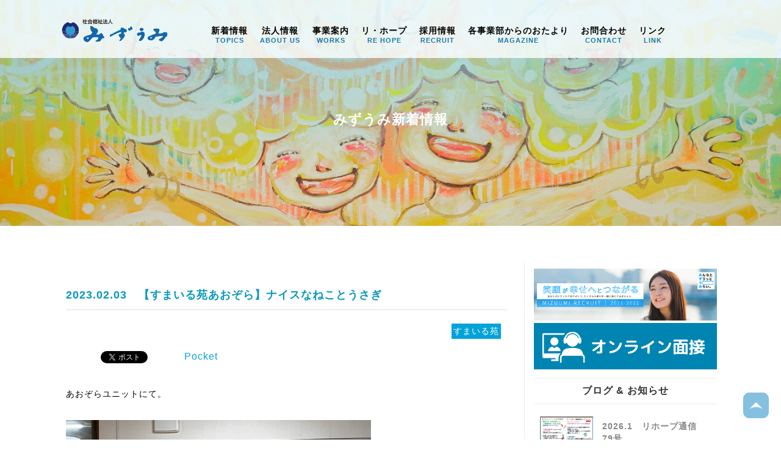

--- FILE ---
content_type: text/html; charset=UTF-8
request_url: https://mizuumi.jp/topics/3511/
body_size: 14529
content:
<!DOCTYPE html>
<html xmlns:fb="http://ogp.me/ns/fb#" lang="ja">
<head>
	<!-- Google Tag Manager -->
	<script>(function(w,d,s,l,i){w[l]=w[l]||[];w[l].push({'gtm.start':
	new Date().getTime(),event:'gtm.js'});var f=d.getElementsByTagName(s)[0],
	j=d.createElement(s),dl=l!='dataLayer'?'&l='+l:'';j.async=true;j.src=
	'https://www.googletagmanager.com/gtm.js?id='+i+dl;f.parentNode.insertBefore(j,f);
	})(window,document,'script','dataLayer','GTM-WK4L7NJ');</script>
	<!-- End Google Tag Manager -->
	<meta charset="UTF-8" />
	
	<meta http-equiv="X-UA-Compatible" content="IE=edge" />
		<style>img:is([sizes="auto" i], [sizes^="auto," i]) { contain-intrinsic-size: 3000px 1500px }</style>
	
		<!-- All in One SEO 4.8.1.1 - aioseo.com -->
		<title>【すまいる苑あおぞら】ナイスなねことうさぎ - 社会福祉法人みずうみ</title>
	<meta name="description" content="あおぞらユニットにて。 ねことうさぎがいい味出してますね！大接戦の玉入れだったようです。" />
	<meta name="robots" content="max-image-preview:large" />
	<meta name="author" content="mizuumi_ed"/>
	<link rel="canonical" href="https://mizuumi.jp/topics/3511/" />
	<meta name="generator" content="All in One SEO (AIOSEO) 4.8.1.1" />
		<meta property="og:locale" content="ja_JP" />
		<meta property="og:site_name" content="社会福祉法人みずうみ - 社会福祉法人みずうみの公式ホームページです。" />
		<meta property="og:type" content="article" />
		<meta property="og:title" content="【すまいる苑あおぞら】ナイスなねことうさぎ - 社会福祉法人みずうみ" />
		<meta property="og:description" content="あおぞらユニットにて。 ねことうさぎがいい味出してますね！大接戦の玉入れだったようです。" />
		<meta property="og:url" content="https://mizuumi.jp/topics/3511/" />
		<meta property="article:published_time" content="2023-02-03T08:30:51+00:00" />
		<meta property="article:modified_time" content="2023-02-15T02:03:31+00:00" />
		<meta name="twitter:card" content="summary_large_image" />
		<meta name="twitter:title" content="【すまいる苑あおぞら】ナイスなねことうさぎ - 社会福祉法人みずうみ" />
		<meta name="twitter:description" content="あおぞらユニットにて。 ねことうさぎがいい味出してますね！大接戦の玉入れだったようです。" />
		<script type="application/ld+json" class="aioseo-schema">
			{"@context":"https:\/\/schema.org","@graph":[{"@type":"BlogPosting","@id":"https:\/\/mizuumi.jp\/topics\/3511\/#blogposting","name":"\u3010\u3059\u307e\u3044\u308b\u82d1\u3042\u304a\u305e\u3089\u3011\u30ca\u30a4\u30b9\u306a\u306d\u3053\u3068\u3046\u3055\u304e - \u793e\u4f1a\u798f\u7949\u6cd5\u4eba\u307f\u305a\u3046\u307f","headline":"\u3010\u3059\u307e\u3044\u308b\u82d1\u3042\u304a\u305e\u3089\u3011\u30ca\u30a4\u30b9\u306a\u306d\u3053\u3068\u3046\u3055\u304e","author":{"@id":"https:\/\/mizuumi.jp\/author\/mizuumi_ed\/#author"},"publisher":{"@id":"https:\/\/mizuumi.jp\/#organization"},"image":{"@type":"ImageObject","url":"https:\/\/mizuumi.jp\/wp-content\/uploads\/2023\/02\/2023-02-01_09-43-21_004.jpg","@id":"https:\/\/mizuumi.jp\/topics\/3511\/#articleImage","width":3599,"height":2527},"datePublished":"2023-02-03T17:30:51+09:00","dateModified":"2023-02-15T11:03:31+09:00","inLanguage":"ja","mainEntityOfPage":{"@id":"https:\/\/mizuumi.jp\/topics\/3511\/#webpage"},"isPartOf":{"@id":"https:\/\/mizuumi.jp\/topics\/3511\/#webpage"},"articleSection":"\u65b0\u7740\u60c5\u5831, \u756a\u8a18\u8005NEWS, \u3059\u307e\u3044\u308b\u82d1"},{"@type":"BreadcrumbList","@id":"https:\/\/mizuumi.jp\/topics\/3511\/#breadcrumblist","itemListElement":[{"@type":"ListItem","@id":"https:\/\/mizuumi.jp\/#listItem","position":1,"name":"\u5bb6","item":"https:\/\/mizuumi.jp\/","nextItem":{"@type":"ListItem","@id":"https:\/\/mizuumi.jp\/topics\/#listItem","name":"\u65b0\u7740\u60c5\u5831"}},{"@type":"ListItem","@id":"https:\/\/mizuumi.jp\/topics\/#listItem","position":2,"name":"\u65b0\u7740\u60c5\u5831","previousItem":{"@type":"ListItem","@id":"https:\/\/mizuumi.jp\/#listItem","name":"\u5bb6"}}]},{"@type":"Organization","@id":"https:\/\/mizuumi.jp\/#organization","name":"\u793e\u4f1a\u798f\u7949\u6cd5\u4eba\u307f\u305a\u3046\u307f","description":"\u793e\u4f1a\u798f\u7949\u6cd5\u4eba\u307f\u305a\u3046\u307f\u306e\u516c\u5f0f\u30db\u30fc\u30e0\u30da\u30fc\u30b8\u3067\u3059\u3002","url":"https:\/\/mizuumi.jp\/"},{"@type":"Person","@id":"https:\/\/mizuumi.jp\/author\/mizuumi_ed\/#author","url":"https:\/\/mizuumi.jp\/author\/mizuumi_ed\/","name":"mizuumi_ed","image":{"@type":"ImageObject","@id":"https:\/\/mizuumi.jp\/topics\/3511\/#authorImage","url":"https:\/\/secure.gravatar.com\/avatar\/67a103f00cc8fa87eee179be8995e2d0?s=96&d=mm&r=g","width":96,"height":96,"caption":"mizuumi_ed"}},{"@type":"WebPage","@id":"https:\/\/mizuumi.jp\/topics\/3511\/#webpage","url":"https:\/\/mizuumi.jp\/topics\/3511\/","name":"\u3010\u3059\u307e\u3044\u308b\u82d1\u3042\u304a\u305e\u3089\u3011\u30ca\u30a4\u30b9\u306a\u306d\u3053\u3068\u3046\u3055\u304e - \u793e\u4f1a\u798f\u7949\u6cd5\u4eba\u307f\u305a\u3046\u307f","description":"\u3042\u304a\u305e\u3089\u30e6\u30cb\u30c3\u30c8\u306b\u3066\u3002 \u306d\u3053\u3068\u3046\u3055\u304e\u304c\u3044\u3044\u5473\u51fa\u3057\u3066\u307e\u3059\u306d\uff01\u5927\u63a5\u6226\u306e\u7389\u5165\u308c\u3060\u3063\u305f\u3088\u3046\u3067\u3059\u3002","inLanguage":"ja","isPartOf":{"@id":"https:\/\/mizuumi.jp\/#website"},"breadcrumb":{"@id":"https:\/\/mizuumi.jp\/topics\/3511\/#breadcrumblist"},"author":{"@id":"https:\/\/mizuumi.jp\/author\/mizuumi_ed\/#author"},"creator":{"@id":"https:\/\/mizuumi.jp\/author\/mizuumi_ed\/#author"},"datePublished":"2023-02-03T17:30:51+09:00","dateModified":"2023-02-15T11:03:31+09:00"},{"@type":"WebSite","@id":"https:\/\/mizuumi.jp\/#website","url":"https:\/\/mizuumi.jp\/","name":"\u793e\u4f1a\u798f\u7949\u6cd5\u4eba\u307f\u305a\u3046\u307f","description":"\u793e\u4f1a\u798f\u7949\u6cd5\u4eba\u307f\u305a\u3046\u307f\u306e\u516c\u5f0f\u30db\u30fc\u30e0\u30da\u30fc\u30b8\u3067\u3059\u3002","inLanguage":"ja","publisher":{"@id":"https:\/\/mizuumi.jp\/#organization"}}]}
		</script>
		<!-- All in One SEO -->

<link rel="alternate" type="application/rss+xml" title="社会福祉法人みずうみ &raquo; 【すまいる苑あおぞら】ナイスなねことうさぎ のコメントのフィード" href="https://mizuumi.jp/topics/3511/feed/" />
		<!-- This site uses the Google Analytics by ExactMetrics plugin v8.4.1 - Using Analytics tracking - https://www.exactmetrics.com/ -->
		<!-- Note: ExactMetrics is not currently configured on this site. The site owner needs to authenticate with Google Analytics in the ExactMetrics settings panel. -->
					<!-- No tracking code set -->
				<!-- / Google Analytics by ExactMetrics -->
		<script type="text/javascript">
/* <![CDATA[ */
window._wpemojiSettings = {"baseUrl":"https:\/\/s.w.org\/images\/core\/emoji\/15.0.3\/72x72\/","ext":".png","svgUrl":"https:\/\/s.w.org\/images\/core\/emoji\/15.0.3\/svg\/","svgExt":".svg","source":{"concatemoji":"https:\/\/mizuumi.jp\/wp-includes\/js\/wp-emoji-release.min.js?ver=6.7.4"}};
/*! This file is auto-generated */
!function(i,n){var o,s,e;function c(e){try{var t={supportTests:e,timestamp:(new Date).valueOf()};sessionStorage.setItem(o,JSON.stringify(t))}catch(e){}}function p(e,t,n){e.clearRect(0,0,e.canvas.width,e.canvas.height),e.fillText(t,0,0);var t=new Uint32Array(e.getImageData(0,0,e.canvas.width,e.canvas.height).data),r=(e.clearRect(0,0,e.canvas.width,e.canvas.height),e.fillText(n,0,0),new Uint32Array(e.getImageData(0,0,e.canvas.width,e.canvas.height).data));return t.every(function(e,t){return e===r[t]})}function u(e,t,n){switch(t){case"flag":return n(e,"\ud83c\udff3\ufe0f\u200d\u26a7\ufe0f","\ud83c\udff3\ufe0f\u200b\u26a7\ufe0f")?!1:!n(e,"\ud83c\uddfa\ud83c\uddf3","\ud83c\uddfa\u200b\ud83c\uddf3")&&!n(e,"\ud83c\udff4\udb40\udc67\udb40\udc62\udb40\udc65\udb40\udc6e\udb40\udc67\udb40\udc7f","\ud83c\udff4\u200b\udb40\udc67\u200b\udb40\udc62\u200b\udb40\udc65\u200b\udb40\udc6e\u200b\udb40\udc67\u200b\udb40\udc7f");case"emoji":return!n(e,"\ud83d\udc26\u200d\u2b1b","\ud83d\udc26\u200b\u2b1b")}return!1}function f(e,t,n){var r="undefined"!=typeof WorkerGlobalScope&&self instanceof WorkerGlobalScope?new OffscreenCanvas(300,150):i.createElement("canvas"),a=r.getContext("2d",{willReadFrequently:!0}),o=(a.textBaseline="top",a.font="600 32px Arial",{});return e.forEach(function(e){o[e]=t(a,e,n)}),o}function t(e){var t=i.createElement("script");t.src=e,t.defer=!0,i.head.appendChild(t)}"undefined"!=typeof Promise&&(o="wpEmojiSettingsSupports",s=["flag","emoji"],n.supports={everything:!0,everythingExceptFlag:!0},e=new Promise(function(e){i.addEventListener("DOMContentLoaded",e,{once:!0})}),new Promise(function(t){var n=function(){try{var e=JSON.parse(sessionStorage.getItem(o));if("object"==typeof e&&"number"==typeof e.timestamp&&(new Date).valueOf()<e.timestamp+604800&&"object"==typeof e.supportTests)return e.supportTests}catch(e){}return null}();if(!n){if("undefined"!=typeof Worker&&"undefined"!=typeof OffscreenCanvas&&"undefined"!=typeof URL&&URL.createObjectURL&&"undefined"!=typeof Blob)try{var e="postMessage("+f.toString()+"("+[JSON.stringify(s),u.toString(),p.toString()].join(",")+"));",r=new Blob([e],{type:"text/javascript"}),a=new Worker(URL.createObjectURL(r),{name:"wpTestEmojiSupports"});return void(a.onmessage=function(e){c(n=e.data),a.terminate(),t(n)})}catch(e){}c(n=f(s,u,p))}t(n)}).then(function(e){for(var t in e)n.supports[t]=e[t],n.supports.everything=n.supports.everything&&n.supports[t],"flag"!==t&&(n.supports.everythingExceptFlag=n.supports.everythingExceptFlag&&n.supports[t]);n.supports.everythingExceptFlag=n.supports.everythingExceptFlag&&!n.supports.flag,n.DOMReady=!1,n.readyCallback=function(){n.DOMReady=!0}}).then(function(){return e}).then(function(){var e;n.supports.everything||(n.readyCallback(),(e=n.source||{}).concatemoji?t(e.concatemoji):e.wpemoji&&e.twemoji&&(t(e.twemoji),t(e.wpemoji)))}))}((window,document),window._wpemojiSettings);
/* ]]> */
</script>
<style id='wp-emoji-styles-inline-css' type='text/css'>

	img.wp-smiley, img.emoji {
		display: inline !important;
		border: none !important;
		box-shadow: none !important;
		height: 1em !important;
		width: 1em !important;
		margin: 0 0.07em !important;
		vertical-align: -0.1em !important;
		background: none !important;
		padding: 0 !important;
	}
</style>
<link rel='stylesheet' id='wp-block-library-css' href='https://mizuumi.jp/wp-includes/css/dist/block-library/style.min.css?ver=6.7.4' type='text/css' media='all' />
<link rel='stylesheet' id='awsm-ead-public-css' href='https://mizuumi.jp/wp-content/plugins/embed-any-document/css/embed-public.min.css?ver=2.7.6' type='text/css' media='all' />
<style id='classic-theme-styles-inline-css' type='text/css'>
/*! This file is auto-generated */
.wp-block-button__link{color:#fff;background-color:#32373c;border-radius:9999px;box-shadow:none;text-decoration:none;padding:calc(.667em + 2px) calc(1.333em + 2px);font-size:1.125em}.wp-block-file__button{background:#32373c;color:#fff;text-decoration:none}
</style>
<style id='global-styles-inline-css' type='text/css'>
:root{--wp--preset--aspect-ratio--square: 1;--wp--preset--aspect-ratio--4-3: 4/3;--wp--preset--aspect-ratio--3-4: 3/4;--wp--preset--aspect-ratio--3-2: 3/2;--wp--preset--aspect-ratio--2-3: 2/3;--wp--preset--aspect-ratio--16-9: 16/9;--wp--preset--aspect-ratio--9-16: 9/16;--wp--preset--color--black: #000000;--wp--preset--color--cyan-bluish-gray: #abb8c3;--wp--preset--color--white: #ffffff;--wp--preset--color--pale-pink: #f78da7;--wp--preset--color--vivid-red: #cf2e2e;--wp--preset--color--luminous-vivid-orange: #ff6900;--wp--preset--color--luminous-vivid-amber: #fcb900;--wp--preset--color--light-green-cyan: #7bdcb5;--wp--preset--color--vivid-green-cyan: #00d084;--wp--preset--color--pale-cyan-blue: #8ed1fc;--wp--preset--color--vivid-cyan-blue: #0693e3;--wp--preset--color--vivid-purple: #9b51e0;--wp--preset--gradient--vivid-cyan-blue-to-vivid-purple: linear-gradient(135deg,rgba(6,147,227,1) 0%,rgb(155,81,224) 100%);--wp--preset--gradient--light-green-cyan-to-vivid-green-cyan: linear-gradient(135deg,rgb(122,220,180) 0%,rgb(0,208,130) 100%);--wp--preset--gradient--luminous-vivid-amber-to-luminous-vivid-orange: linear-gradient(135deg,rgba(252,185,0,1) 0%,rgba(255,105,0,1) 100%);--wp--preset--gradient--luminous-vivid-orange-to-vivid-red: linear-gradient(135deg,rgba(255,105,0,1) 0%,rgb(207,46,46) 100%);--wp--preset--gradient--very-light-gray-to-cyan-bluish-gray: linear-gradient(135deg,rgb(238,238,238) 0%,rgb(169,184,195) 100%);--wp--preset--gradient--cool-to-warm-spectrum: linear-gradient(135deg,rgb(74,234,220) 0%,rgb(151,120,209) 20%,rgb(207,42,186) 40%,rgb(238,44,130) 60%,rgb(251,105,98) 80%,rgb(254,248,76) 100%);--wp--preset--gradient--blush-light-purple: linear-gradient(135deg,rgb(255,206,236) 0%,rgb(152,150,240) 100%);--wp--preset--gradient--blush-bordeaux: linear-gradient(135deg,rgb(254,205,165) 0%,rgb(254,45,45) 50%,rgb(107,0,62) 100%);--wp--preset--gradient--luminous-dusk: linear-gradient(135deg,rgb(255,203,112) 0%,rgb(199,81,192) 50%,rgb(65,88,208) 100%);--wp--preset--gradient--pale-ocean: linear-gradient(135deg,rgb(255,245,203) 0%,rgb(182,227,212) 50%,rgb(51,167,181) 100%);--wp--preset--gradient--electric-grass: linear-gradient(135deg,rgb(202,248,128) 0%,rgb(113,206,126) 100%);--wp--preset--gradient--midnight: linear-gradient(135deg,rgb(2,3,129) 0%,rgb(40,116,252) 100%);--wp--preset--font-size--small: 13px;--wp--preset--font-size--medium: 20px;--wp--preset--font-size--large: 36px;--wp--preset--font-size--x-large: 42px;--wp--preset--spacing--20: 0.44rem;--wp--preset--spacing--30: 0.67rem;--wp--preset--spacing--40: 1rem;--wp--preset--spacing--50: 1.5rem;--wp--preset--spacing--60: 2.25rem;--wp--preset--spacing--70: 3.38rem;--wp--preset--spacing--80: 5.06rem;--wp--preset--shadow--natural: 6px 6px 9px rgba(0, 0, 0, 0.2);--wp--preset--shadow--deep: 12px 12px 50px rgba(0, 0, 0, 0.4);--wp--preset--shadow--sharp: 6px 6px 0px rgba(0, 0, 0, 0.2);--wp--preset--shadow--outlined: 6px 6px 0px -3px rgba(255, 255, 255, 1), 6px 6px rgba(0, 0, 0, 1);--wp--preset--shadow--crisp: 6px 6px 0px rgba(0, 0, 0, 1);}:where(.is-layout-flex){gap: 0.5em;}:where(.is-layout-grid){gap: 0.5em;}body .is-layout-flex{display: flex;}.is-layout-flex{flex-wrap: wrap;align-items: center;}.is-layout-flex > :is(*, div){margin: 0;}body .is-layout-grid{display: grid;}.is-layout-grid > :is(*, div){margin: 0;}:where(.wp-block-columns.is-layout-flex){gap: 2em;}:where(.wp-block-columns.is-layout-grid){gap: 2em;}:where(.wp-block-post-template.is-layout-flex){gap: 1.25em;}:where(.wp-block-post-template.is-layout-grid){gap: 1.25em;}.has-black-color{color: var(--wp--preset--color--black) !important;}.has-cyan-bluish-gray-color{color: var(--wp--preset--color--cyan-bluish-gray) !important;}.has-white-color{color: var(--wp--preset--color--white) !important;}.has-pale-pink-color{color: var(--wp--preset--color--pale-pink) !important;}.has-vivid-red-color{color: var(--wp--preset--color--vivid-red) !important;}.has-luminous-vivid-orange-color{color: var(--wp--preset--color--luminous-vivid-orange) !important;}.has-luminous-vivid-amber-color{color: var(--wp--preset--color--luminous-vivid-amber) !important;}.has-light-green-cyan-color{color: var(--wp--preset--color--light-green-cyan) !important;}.has-vivid-green-cyan-color{color: var(--wp--preset--color--vivid-green-cyan) !important;}.has-pale-cyan-blue-color{color: var(--wp--preset--color--pale-cyan-blue) !important;}.has-vivid-cyan-blue-color{color: var(--wp--preset--color--vivid-cyan-blue) !important;}.has-vivid-purple-color{color: var(--wp--preset--color--vivid-purple) !important;}.has-black-background-color{background-color: var(--wp--preset--color--black) !important;}.has-cyan-bluish-gray-background-color{background-color: var(--wp--preset--color--cyan-bluish-gray) !important;}.has-white-background-color{background-color: var(--wp--preset--color--white) !important;}.has-pale-pink-background-color{background-color: var(--wp--preset--color--pale-pink) !important;}.has-vivid-red-background-color{background-color: var(--wp--preset--color--vivid-red) !important;}.has-luminous-vivid-orange-background-color{background-color: var(--wp--preset--color--luminous-vivid-orange) !important;}.has-luminous-vivid-amber-background-color{background-color: var(--wp--preset--color--luminous-vivid-amber) !important;}.has-light-green-cyan-background-color{background-color: var(--wp--preset--color--light-green-cyan) !important;}.has-vivid-green-cyan-background-color{background-color: var(--wp--preset--color--vivid-green-cyan) !important;}.has-pale-cyan-blue-background-color{background-color: var(--wp--preset--color--pale-cyan-blue) !important;}.has-vivid-cyan-blue-background-color{background-color: var(--wp--preset--color--vivid-cyan-blue) !important;}.has-vivid-purple-background-color{background-color: var(--wp--preset--color--vivid-purple) !important;}.has-black-border-color{border-color: var(--wp--preset--color--black) !important;}.has-cyan-bluish-gray-border-color{border-color: var(--wp--preset--color--cyan-bluish-gray) !important;}.has-white-border-color{border-color: var(--wp--preset--color--white) !important;}.has-pale-pink-border-color{border-color: var(--wp--preset--color--pale-pink) !important;}.has-vivid-red-border-color{border-color: var(--wp--preset--color--vivid-red) !important;}.has-luminous-vivid-orange-border-color{border-color: var(--wp--preset--color--luminous-vivid-orange) !important;}.has-luminous-vivid-amber-border-color{border-color: var(--wp--preset--color--luminous-vivid-amber) !important;}.has-light-green-cyan-border-color{border-color: var(--wp--preset--color--light-green-cyan) !important;}.has-vivid-green-cyan-border-color{border-color: var(--wp--preset--color--vivid-green-cyan) !important;}.has-pale-cyan-blue-border-color{border-color: var(--wp--preset--color--pale-cyan-blue) !important;}.has-vivid-cyan-blue-border-color{border-color: var(--wp--preset--color--vivid-cyan-blue) !important;}.has-vivid-purple-border-color{border-color: var(--wp--preset--color--vivid-purple) !important;}.has-vivid-cyan-blue-to-vivid-purple-gradient-background{background: var(--wp--preset--gradient--vivid-cyan-blue-to-vivid-purple) !important;}.has-light-green-cyan-to-vivid-green-cyan-gradient-background{background: var(--wp--preset--gradient--light-green-cyan-to-vivid-green-cyan) !important;}.has-luminous-vivid-amber-to-luminous-vivid-orange-gradient-background{background: var(--wp--preset--gradient--luminous-vivid-amber-to-luminous-vivid-orange) !important;}.has-luminous-vivid-orange-to-vivid-red-gradient-background{background: var(--wp--preset--gradient--luminous-vivid-orange-to-vivid-red) !important;}.has-very-light-gray-to-cyan-bluish-gray-gradient-background{background: var(--wp--preset--gradient--very-light-gray-to-cyan-bluish-gray) !important;}.has-cool-to-warm-spectrum-gradient-background{background: var(--wp--preset--gradient--cool-to-warm-spectrum) !important;}.has-blush-light-purple-gradient-background{background: var(--wp--preset--gradient--blush-light-purple) !important;}.has-blush-bordeaux-gradient-background{background: var(--wp--preset--gradient--blush-bordeaux) !important;}.has-luminous-dusk-gradient-background{background: var(--wp--preset--gradient--luminous-dusk) !important;}.has-pale-ocean-gradient-background{background: var(--wp--preset--gradient--pale-ocean) !important;}.has-electric-grass-gradient-background{background: var(--wp--preset--gradient--electric-grass) !important;}.has-midnight-gradient-background{background: var(--wp--preset--gradient--midnight) !important;}.has-small-font-size{font-size: var(--wp--preset--font-size--small) !important;}.has-medium-font-size{font-size: var(--wp--preset--font-size--medium) !important;}.has-large-font-size{font-size: var(--wp--preset--font-size--large) !important;}.has-x-large-font-size{font-size: var(--wp--preset--font-size--x-large) !important;}
:where(.wp-block-post-template.is-layout-flex){gap: 1.25em;}:where(.wp-block-post-template.is-layout-grid){gap: 1.25em;}
:where(.wp-block-columns.is-layout-flex){gap: 2em;}:where(.wp-block-columns.is-layout-grid){gap: 2em;}
:root :where(.wp-block-pullquote){font-size: 1.5em;line-height: 1.6;}
</style>
<link rel='stylesheet' id='contact-form-7-css' href='https://mizuumi.jp/wp-content/plugins/contact-form-7/includes/css/styles.css?ver=6.0.6' type='text/css' media='all' />
<style id='akismet-widget-style-inline-css' type='text/css'>

			.a-stats {
				--akismet-color-mid-green: #357b49;
				--akismet-color-white: #fff;
				--akismet-color-light-grey: #f6f7f7;

				max-width: 350px;
				width: auto;
			}

			.a-stats * {
				all: unset;
				box-sizing: border-box;
			}

			.a-stats strong {
				font-weight: 600;
			}

			.a-stats a.a-stats__link,
			.a-stats a.a-stats__link:visited,
			.a-stats a.a-stats__link:active {
				background: var(--akismet-color-mid-green);
				border: none;
				box-shadow: none;
				border-radius: 8px;
				color: var(--akismet-color-white);
				cursor: pointer;
				display: block;
				font-family: -apple-system, BlinkMacSystemFont, 'Segoe UI', 'Roboto', 'Oxygen-Sans', 'Ubuntu', 'Cantarell', 'Helvetica Neue', sans-serif;
				font-weight: 500;
				padding: 12px;
				text-align: center;
				text-decoration: none;
				transition: all 0.2s ease;
			}

			/* Extra specificity to deal with TwentyTwentyOne focus style */
			.widget .a-stats a.a-stats__link:focus {
				background: var(--akismet-color-mid-green);
				color: var(--akismet-color-white);
				text-decoration: none;
			}

			.a-stats a.a-stats__link:hover {
				filter: brightness(110%);
				box-shadow: 0 4px 12px rgba(0, 0, 0, 0.06), 0 0 2px rgba(0, 0, 0, 0.16);
			}

			.a-stats .count {
				color: var(--akismet-color-white);
				display: block;
				font-size: 1.5em;
				line-height: 1.4;
				padding: 0 13px;
				white-space: nowrap;
			}
		
</style>
<link rel='stylesheet' id='wp-pagenavi-css' href='https://mizuumi.jp/wp-content/plugins/wp-pagenavi/pagenavi-css.css?ver=2.70' type='text/css' media='all' />
<script type="text/javascript" src="https://mizuumi.jp/wp-includes/js/jquery/jquery.min.js?ver=3.7.1" id="jquery-core-js"></script>
<script type="text/javascript" src="https://mizuumi.jp/wp-includes/js/jquery/jquery-migrate.min.js?ver=3.4.1" id="jquery-migrate-js"></script>
<link rel="https://api.w.org/" href="https://mizuumi.jp/wp-json/" /><link rel="alternate" title="JSON" type="application/json" href="https://mizuumi.jp/wp-json/wp/v2/posts/3511" /><link rel="EditURI" type="application/rsd+xml" title="RSD" href="https://mizuumi.jp/xmlrpc.php?rsd" />
<link rel='shortlink' href='https://mizuumi.jp/?p=3511' />
<link rel="alternate" title="oEmbed (JSON)" type="application/json+oembed" href="https://mizuumi.jp/wp-json/oembed/1.0/embed?url=https%3A%2F%2Fmizuumi.jp%2Ftopics%2F3511%2F" />
<link rel="alternate" title="oEmbed (XML)" type="text/xml+oembed" href="https://mizuumi.jp/wp-json/oembed/1.0/embed?url=https%3A%2F%2Fmizuumi.jp%2Ftopics%2F3511%2F&#038;format=xml" />
<style>:root {
			--lazy-loader-animation-duration: 300ms;
		}
		  
		.lazyload {
	display: block;
}

.lazyload,
        .lazyloading {
			opacity: 0;
		}


		.lazyloaded {
			opacity: 1;
			transition: opacity 300ms;
			transition: opacity var(--lazy-loader-animation-duration);
		}</style><noscript><style>.lazyload { display: none; } .lazyload[class*="lazy-loader-background-element-"] { display: block; opacity: 1; }</style></noscript><script type="text/javascript">
(function(url){
	if(/(?:Chrome\/26\.0\.1410\.63 Safari\/537\.31|WordfenceTestMonBot)/.test(navigator.userAgent)){ return; }
	var addEvent = function(evt, handler) {
		if (window.addEventListener) {
			document.addEventListener(evt, handler, false);
		} else if (window.attachEvent) {
			document.attachEvent('on' + evt, handler);
		}
	};
	var removeEvent = function(evt, handler) {
		if (window.removeEventListener) {
			document.removeEventListener(evt, handler, false);
		} else if (window.detachEvent) {
			document.detachEvent('on' + evt, handler);
		}
	};
	var evts = 'contextmenu dblclick drag dragend dragenter dragleave dragover dragstart drop keydown keypress keyup mousedown mousemove mouseout mouseover mouseup mousewheel scroll'.split(' ');
	var logHuman = function() {
		if (window.wfLogHumanRan) { return; }
		window.wfLogHumanRan = true;
		var wfscr = document.createElement('script');
		wfscr.type = 'text/javascript';
		wfscr.async = true;
		wfscr.src = url + '&r=' + Math.random();
		(document.getElementsByTagName('head')[0]||document.getElementsByTagName('body')[0]).appendChild(wfscr);
		for (var i = 0; i < evts.length; i++) {
			removeEvent(evts[i], logHuman);
		}
	};
	for (var i = 0; i < evts.length; i++) {
		addEvent(evts[i], logHuman);
	}
})('//mizuumi.jp/?wordfence_lh=1&hid=033B4EA31C1D21A106AE7CBC83AC5F9B');
</script><style type="text/css">.recentcomments a{display:inline !important;padding:0 !important;margin:0 !important;}</style>
<!-- BEGIN: WP Social Bookmarking Light HEAD --><script>
    (function (d, s, id) {
        var js, fjs = d.getElementsByTagName(s)[0];
        if (d.getElementById(id)) return;
        js = d.createElement(s);
        js.id = id;
        js.src = "//connect.facebook.net/en_US/sdk.js#xfbml=1&version=v2.7";
        fjs.parentNode.insertBefore(js, fjs);
    }(document, 'script', 'facebook-jssdk'));
</script>
<style type="text/css">.wp_social_bookmarking_light{
    border: 0 !important;
    padding: 10px 0 20px 0 !important;
    margin: 0 !important;
}
.wp_social_bookmarking_light div{
    float: left !important;
    border: 0 !important;
    padding: 0 !important;
    margin: 0 5px 0px 0 !important;
    min-height: 30px !important;
    line-height: 18px !important;
    text-indent: 0 !important;
}
.wp_social_bookmarking_light img{
    border: 0 !important;
    padding: 0;
    margin: 0;
    vertical-align: top !important;
}
.wp_social_bookmarking_light_clear{
    clear: both !important;
}
#fb-root{
    display: none;
}
.wsbl_facebook_like iframe{
    max-width: none !important;
}
.wsbl_pinterest a{
    border: 0px !important;
}
</style>
<!-- END: WP Social Bookmarking Light HEAD -->

	<meta name="description" content="社会福祉法人みずうみの公式ホームページです。" />
	<meta name="keywords" content="社会福祉法人みずうみ,高齢者介護,老人ホーム,高齢者住宅,保育園,幼稚園,障がい者施設,デイサービス,ケアマネージャー" />
	<meta name="viewport" content="width=device-width, initial-scale=1, maximum-scale=1, user-scalable=no"/>

	
	<link rel="stylesheet" type="text/css" href="https://mizuumi.jp/wp-content/themes/mizuumi/style.css?202301"/>
	<link href="https://mizuumi.jp/wp-content/themes/mizuumi/favicon.ico" rel="shortcut icon" />

	<script type="text/javascript" src="https://mizuumi.jp/wp-content/themes/mizuumi/js/jquery-1.11.0.js"></script>

	<script type="text/javascript" src="https://mizuumi.jp/wp-content/themes/mizuumi/js/jquery-migrate-1.2.1.min.js"></script>
	<script type="text/javascript" src="https://mizuumi.jp/wp-content/themes/mizuumi/js/jquery.color.js"></script>

	<!--メニュー-->
	<script type="text/javascript" src="https://mizuumi.jp/wp-content/themes/mizuumi/js/iscroll.js"></script>
	<script type="text/javascript" src="https://mizuumi.jp/wp-content/themes/mizuumi/js/drawer.min.js"></script>
	<link rel="stylesheet" href="https://mizuumi.jp/wp-content/themes/mizuumi/drawer.css" type="text/css" />

	
	<script type="text/javascript" src="https://mizuumi.jp/wp-content/themes/mizuumi/js/waypoints.js"></script>

	<script type="text/javascript" src="https://mizuumi.jp/wp-content/themes/mizuumi/js/jquery.easing.1.3.js"></script>
	<script type="text/javascript" src="https://mizuumi.jp/wp-content/themes/mizuumi/js/contact.js"></script>



<!-- Global site tag (gtag.js) - Google Analytics -->
<script async src="https://www.googletagmanager.com/gtag/js?id=UA-85305331-12"></script>
<script>
  window.dataLayer = window.dataLayer || [];
  function gtag(){dataLayer.push(arguments);}
  gtag('js', new Date());

  gtag('config', 'UA-85305331-12');
</script>


	<!-- font -->
<link href='https://fonts.googleapis.com/css?family=Josefin+Sans|Marck+Script|Bad+Script' rel='stylesheet' type='text/css'>
<link href='https://fonts.googleapis.com/css?family=Playfair+Display:900italic,900,700italic,700' rel='stylesheet' type='text/css'>


<!--ふわっと表示-->
<script type="text/javascript" src="https://mizuumi.jp/wp-content/themes/mizuumi/js/jquery.effectchain.js"></script>
<script>

jQuery(document).ready(function ($) {
	$('body').effectChain({
		css: {
			opacity: 0,
			visibility: "visible"
		},
		target: ".effectChain",
		delay: 0,
		interval: 150,
		reverse: false,
		args: [{
			opacity: 1
		}, {
			duration: 500,
			easing: "swing"
		}]
	});
});
</script>

<script>
$(function() {
  //最初は全てのパネルを非表示に
  $('#panel > .ac').hide();
  $('#panel > h3')
    .click(function(e){
 //選択したパネルを開く

  $(this).toggleClass("active");
      $('+.ac', this).slideToggle(700);
    })
});
</script>

<script>
$(document).ready(function() {
  $('.drawer').drawer({
  class: {
    nav: 'drawer-nav',
    toggle: 'drawer-toggle',
    overlay: 'drawer-overlay',
    open: 'drawer-open',
    close: 'drawer-close',
    dropdown: 'drawer-dropdown'
  },
  iscroll: {
    mouseWheel: true,
    preventDefault: false
  },
  showOverlay: true
});
});
</script>
	



<!-- スクロールで出てくるUPボタン -->
<script type="text/javascript">

$(function () {
 var headerHight = 100; //ヘッダの高さ
 $('a[href^=#]').click(function(){
     var href= $(this).attr("href");
       var target = $(href == "#" || href == "" ? 'html' : href);
        var position = target.offset().top-headerHight; //ヘッダの高さ分位置をずらす
     $("html, body").animate({scrollTop:position}, 550, "swing");
        return false;
   });
});

jQuery( document ).ready( function( $ ) {
    // @link: http://kachibito.net/snippets/basic-panel
    //年月別アーカイブ表示用
    $(".archive-list > li").click(function() {
        //@link: https://stackoverflow.com/questions/6656202/jquery-slidedown-child-ul
        if($(this).next(".month-archive-list").is(":visible") || $(this).hasClass("acv_open")){ //既に開いている場所なら
            $(".month-archive-list", this).slideUp("fast"); //閉じる
            $(this).removeClass("acv_open"); //.acv_open削除

        }
        else { //閉じている場所なら
            $(this).siblings().children(".month-archive-list").slideUp("fast"); //その他のリストを閉じる
            $(".month-archive-list", this).slideDown("fast"); //開く
            $(".year").removeClass("acv_open"); //.acv_open削除
            $(this).addClass("acv_open"); //.acv_open付加
        }
    });
});


</script>

<script type="text/javascript" 
src="https://cv-tracker.stanby.com/v1/assets/stanby-cv-tracker.js"></script>
<script type="text/javascript">STANBY_CV.send('mizuumi-jp', 
'1522152348609216512');</script>


</head>



<body data-rsssl=1 id="page" class="drawer drawer--left">
<!-- Google Tag Manager (noscript) -->
<noscript><iframe src="https://www.googletagmanager.com/ns.html?id=GTM-WK4L7NJ"
height="0" width="0" style="display:none;visibility:hidden"></iframe></noscript>
<!-- End Google Tag Manager (noscript) -->


<div id="header" class="effectChain">

<h1 class="mobileheader"><a href="/index.php">社会福祉法人みずうみ</a></h1>

<div id="header-cont pcheader"> 

<div class="topmenu">
	<ul class="dropmenu fade-in2">
		<h1><a href="/index.php">社会福祉法人みずうみ</a></h1>
		<li><a href="/topics">新着情報<span>TOPICS</span></a></li>
		<li><a href="#">法人情報<span>ABOUT US</span></a>
			<ul>
				<li><a href="/about">法人概要</a></li>
				<li><a href="/idea">みずうみの理念</a></li>
				<li><a href="/event">年間行事</a></li>
				<li><a href="/access">アクセス</a></li>
			</ul>
		</li>
		<li><a href="#">事業案内<span>WORKS</span></a>
			<ul>
				<li><a href="/welfare">高齢者福祉部</a></li>
				<li><a href="/nursing">障がい者福祉部</a></li>
				<li><a href="/child">保育部</a></li>
				<li><a href="/public">公益事業部</a></li>
				<li><a href="/food">みずうみの「食」</a></li>
				<li><a href="/concierge">福祉ガイド</a></li>
			</ul>
		</li>
		<li><a href="/rehope_news">リ・ホープ<span>RE HOPE</span></a></li>
		<li><a href="/recruit">採用情報<span>RECRUIT</span></a></li>
		<li><a href="/pdf" target="_blank">各事業部からのおたより<span>MAGAZINE</span></a></li><!--http://copilog3.jp/mizuumi/views/-->
		<li><a href="/contact">お問合わせ<span>CONTACT</span></a></li>
		<li><a href="/link">リンク<span>LINK</span></a></li>
	</ul> 
</div>


</div>
</div><!--PCヘッダーend-->




<!--モバイル用*/-->

	<button type="button" class="drawer-toggle drawer-hamburger">
		<span class="sr-only">toggle navigation</span>
		<span class="drawer-hamburger-icon"></span>
	</button>
	<nav class="drawer-nav" role="navigation">
		<ul class="drawer-menu">
		<li><a class="drawer-brand" href="#">MENU</a></li>
		<li><a class="drawer-menu-item" href="/">HOME</a></li>
		<li><a class="drawer-menu-item" href="/topics">新着情報</a></li>
		<li class="drawer-dropdown">
		<label for="menu_bar01">事業案内</label>
			<input type="checkbox" id="menu_bar01" class="accordion" />
			<ul id="links01">
				<li><a href="/welfare">高齢者福祉部</a></li>
				<li><a href="/nursing">障がい者福祉部</a></li>
				<li><a href="/child">保育部</a></li>
				<li><a href="/public">公益事業部</a></li>
				<li><a href="/food">みずうみの「食」</a></li>
				<li><a href="/concierge">福祉ガイド</a></li>
			</ul>
		</li>
		<li class="drawer-dropdown">
		<label for="menu_bar02">みずうみについて</label>
			<input type="checkbox" id="menu_bar02" class="accordion" />
			<ul id="links02">
				<li><a href="/about">法人概要</a></li>
				<li><a href="/idea">みずうみの理念</a></li>
				<li><a href="/event">年間行事</a></li>
				<li><a href="/access">アクセス</a></li>
				<!--<li><a href="//privacy">個人情報保護方針</a></li>-->
			</ul>
		</li>
		<li><a class="drawer-menu-item" href="/rehope_news">リ・ホープ</a></li>
		<li><a class="drawer-menu-item" href="/recruit">採用情報</a></li>
		<li><a class="drawer-menu-item" href="/mensetsu">オンライン面接</a></li>

		<li><a class="drawer-menu-item" href="/pdf/" target="_blank">各事業部からのおたより</a></li>
		<li><a class="drawer-menu-item" href="/contact">お問合わせ</a></li>
		<li><a class="drawer-menu-item" href="/link">リンク</a></li>
		</ul>

	</nav>

<p id="page-top"><a href="#page"></a></p>

<!--ページ大タイトル-->

<div id="pageheader" class="about_head">
<div class="filter"></div>

<div class="pageheader_cont"><h2 id="page_title">みずうみ新着情報</h2></div>

</div>

<div id="wrap" style="" class="effectChain">
		<div class="cont effectChain""> 


			<div id="main">
				<div class="page">
										<div class="post">
						<div class="entrytext">
							<!-- h2 id="page_title"><a href="https://mizuumi.jp/topics/" rel="category tag">新着情報</a>, <a href="https://mizuumi.jp/topics/bnews/" rel="category tag">番記者NEWS</a></h2 -->
							<h3><span class="date hidsuke">2023.02.03</span>　【すまいる苑あおぞら】ナイスなねことうさぎ</h3>

<p class="tags"><a href="https://mizuumi.jp/tag/smile-en/" rel="tag">すまいる苑</a></p>



<!--施工関係のカテゴリーであれば入力値を出力-->

							<div class="wp_social_bookmarking_light">        <div class="wsbl_hatena_button"><a href="//b.hatena.ne.jp/entry/https://mizuumi.jp/topics/3511/" class="hatena-bookmark-button" data-hatena-bookmark-title="【すまいる苑あおぞら】ナイスなねことうさぎ" data-hatena-bookmark-layout="simple-balloon" title="このエントリーをはてなブックマークに追加"> <noscript><img decoding="async" src="//b.hatena.ne.jp/images/entry-button/button-only@2x.png" alt="このエントリーをはてなブックマークに追加" width="20" height="20" style="border: none;"></noscript><img decoding="async" src="data:image/svg+xml,%3Csvg%20xmlns%3D%22http%3A%2F%2Fwww.w3.org%2F2000%2Fsvg%22%20viewBox%3D%220%200%2020%2020%22%3E%3C%2Fsvg%3E" alt="このエントリーをはてなブックマークに追加" width="20" height="20" style="border: none;" data-src="//b.hatena.ne.jp/images/entry-button/button-only@2x.png" class=" lazyload"></a><script type="text/javascript" src="//b.hatena.ne.jp/js/bookmark_button.js" charset="utf-8" async="async"></script></div>        <div class="wsbl_facebook_like"><div id="fb-root"></div><fb:like href="https://mizuumi.jp/topics/3511/" layout="button_count" action="like" width="100" share="false" show_faces="false"></fb:like></div>        <div class="wsbl_twitter"><a href="https://twitter.com/share" class="twitter-share-button" data-url="https://mizuumi.jp/topics/3511/" data-text="【すまいる苑あおぞら】ナイスなねことうさぎ">Tweet</a></div>        <div class="wsbl_pocket"><a href="https://getpocket.com/save" class="pocket-btn" data-lang="en" data-save-url="https://mizuumi.jp/topics/3511/" data-pocket-count="none" data-pocket-align="left">Pocket</a><script type="text/javascript">!function(d,i){if(!d.getElementById(i)){var j=d.createElement("script");j.id=i;j.src="https://widgets.getpocket.com/v1/j/btn.js?v=1";var w=d.getElementById(i);d.body.appendChild(j);}}(document,"pocket-btn-js");</script></div></div>
<br class="wp_social_bookmarking_light_clear">
<p><span style="font-family: arial, helvetica, sans-serif;">あおぞらユニットにて。</span></p>
<p><span style="font-family: arial, helvetica, sans-serif;"><noscript><img fetchpriority="high" decoding="async" class="alignnone size-large wp-image-3512" src="https://mizuumi.jp/wp-content/uploads/2023/02/2023-02-01_09-43-21_004-500x351.jpg" alt width="500" height="351" srcset="https://mizuumi.jp/wp-content/uploads/2023/02/2023-02-01_09-43-21_004-500x351.jpg 500w, https://mizuumi.jp/wp-content/uploads/2023/02/2023-02-01_09-43-21_004-300x211.jpg 300w, https://mizuumi.jp/wp-content/uploads/2023/02/2023-02-01_09-43-21_004-768x539.jpg 768w" sizes="(max-width: 500px) 100vw, 500px"></noscript><img fetchpriority="high" decoding="async" class="alignnone size-large wp-image-3512 lazyload" src="data:image/svg+xml,%3Csvg%20xmlns%3D%22http%3A%2F%2Fwww.w3.org%2F2000%2Fsvg%22%20viewBox%3D%220%200%20500%20351%22%3E%3C%2Fsvg%3E" alt width="500" height="351" srcset="data:image/svg+xml,%3Csvg%20xmlns%3D%22http%3A%2F%2Fwww.w3.org%2F2000%2Fsvg%22%20viewBox%3D%220%200%20500%20351%22%3E%3C%2Fsvg%3E 500w" sizes="(max-width: 500px) 100vw, 500px" data-srcset="https://mizuumi.jp/wp-content/uploads/2023/02/2023-02-01_09-43-21_004-500x351.jpg 500w, https://mizuumi.jp/wp-content/uploads/2023/02/2023-02-01_09-43-21_004-300x211.jpg 300w, https://mizuumi.jp/wp-content/uploads/2023/02/2023-02-01_09-43-21_004-768x539.jpg 768w" data-src="https://mizuumi.jp/wp-content/uploads/2023/02/2023-02-01_09-43-21_004-500x351.jpg"></span></p>
<p><span style="font-family: arial, helvetica, sans-serif;">ねことうさぎがいい味出してますね！大接戦の玉入れだったようです。</span></p>


						</div>
					</div>

										<p class="nav" style="width:600px"><a href="https://mizuumi.jp/topics/bnews/3498/" rel="prev">&lt; 前の記事へ</a> <!--|--> <a href="https://mizuumi.jp/topics/bnews/3562/" rel="next">次の記事へ &gt;</a></p>

					<div class="post-foot"></div>

	 			</div>
			</div>


<div id="sidebar">
<ul>
<li><a href="https://future.mizuumi.jp/"><img src="https://mizuumi.jp/wp-content/themes/mizuumi/img/mizuumi_bn.jpg" alt="みずうみの採用情報" /></a></li>
<li><a href="/mensetsu"><img src="https://mizuumi.jp/wp-content/themes/mizuumi/img/online.jpg" alt="オンライン面談" /></a></li>
</ul>


<h2>ブログ & お知らせ</h2>
<div id="list"  class="effectChain" >
<ul>
<li>


<a href="https://mizuumi.jp/topics/rehope_news/4958/" class="thumb leftCon">
<img src="https://mizuumi.jp/wp-content/uploads/2026/01/14217fda6c12c2f88b7ae2a0d19d69be-348x500.png" alt="社会福祉法人みずうみ" width="" height=""/>
</a>

<!-- 本文部分 -->
<div class="rightCon new-post-cont"">

<div class="cat">


</div>

<h3><a href="https://mizuumi.jp/topics/rehope_news/4958/">2026.1　リホープ通信79号</a></h3>


<div class="footer effectChain"><a href="https://mizuumi.jp/topics/rehope_news/4958/">読む &raquo;</a></div>

</div>


</li>
<li>


<a href="https://mizuumi.jp/topics/3046/" class="thumb leftCon">
<img src="https://mizuumi.jp/wp-content/uploads/2025/12/4d94e17ccb7c4a22042e4643d31df7f5-500x375.jpg" alt="社会福祉法人みずうみ" width="" height=""/>
</a>

<!-- 本文部分 -->
<div class="rightCon new-post-cont"">

<div class="cat">

<span class="date cat-name topics">2025.12.29</span>
<span class="cat cat-name topics">新着情報</span>
</div>

<h3><a href="https://mizuumi.jp/topics/3046/">保育園　お誕生日会献立とお楽しみおやつ♪</a></h3>


<div class="footer effectChain"><a href="https://mizuumi.jp/topics/3046/">読む &raquo;</a></div>

</div>


</li>
<li>


<a href="https://mizuumi.jp/topics/rehope_news/4963/" class="thumb leftCon">
<img src="https://mizuumi.jp/wp-content/uploads/2026/01/e26fc306e9c14c3c3fe5c077f241e994-347x500.png" alt="社会福祉法人みずうみ" width="" height=""/>
</a>

<!-- 本文部分 -->
<div class="rightCon new-post-cont"">

<div class="cat">


</div>

<h3><a href="https://mizuumi.jp/topics/rehope_news/4963/">2025.12　リホープ通信78号</a></h3>


<div class="footer effectChain"><a href="https://mizuumi.jp/topics/rehope_news/4963/">読む &raquo;</a></div>

</div>


</li>
</ul>
</div>




<!-- Monthly Archive -->
<div class="widget">
    <h2>過去記事一覧</h2>

<ul class="archive-list"><li class="year acv_open current">2026<ul class="month-archive-list">	<li><a href='https://mizuumi.jp/date/2026/01/'>2026年1月</a>&nbsp;(1)</ul><li class="year">2025<ul class="month-archive-list"></li>
	<li><a href='https://mizuumi.jp/date/2025/12/'>2025年12月</a>&nbsp;(2)</li>
	<li><a href='https://mizuumi.jp/date/2025/11/'>2025年11月</a>&nbsp;(1)</li>
	<li><a href='https://mizuumi.jp/date/2025/10/'>2025年10月</a>&nbsp;(1)</li>
	<li><a href='https://mizuumi.jp/date/2025/09/'>2025年9月</a>&nbsp;(2)</li>
	<li><a href='https://mizuumi.jp/date/2025/07/'>2025年7月</a>&nbsp;(2)</li>
	<li><a href='https://mizuumi.jp/date/2025/06/'>2025年6月</a>&nbsp;(3)</li>
	<li><a href='https://mizuumi.jp/date/2025/05/'>2025年5月</a>&nbsp;(1)</li>
	<li><a href='https://mizuumi.jp/date/2025/04/'>2025年4月</a>&nbsp;(2)</li>
	<li><a href='https://mizuumi.jp/date/2025/02/'>2025年2月</a>&nbsp;(1)</li>
	<li><a href='https://mizuumi.jp/date/2025/01/'>2025年1月</a>&nbsp;(2)</ul><li class="year">2024<ul class="month-archive-list"></li>
	<li><a href='https://mizuumi.jp/date/2024/12/'>2024年12月</a>&nbsp;(3)</li>
	<li><a href='https://mizuumi.jp/date/2024/11/'>2024年11月</a>&nbsp;(2)</li>
	<li><a href='https://mizuumi.jp/date/2024/10/'>2024年10月</a>&nbsp;(4)</li>
	<li><a href='https://mizuumi.jp/date/2024/09/'>2024年9月</a>&nbsp;(3)</li>
	<li><a href='https://mizuumi.jp/date/2024/08/'>2024年8月</a>&nbsp;(1)</li>
	<li><a href='https://mizuumi.jp/date/2024/07/'>2024年7月</a>&nbsp;(1)</li>
	<li><a href='https://mizuumi.jp/date/2024/06/'>2024年6月</a>&nbsp;(1)</li>
	<li><a href='https://mizuumi.jp/date/2024/05/'>2024年5月</a>&nbsp;(3)</li>
	<li><a href='https://mizuumi.jp/date/2024/03/'>2024年3月</a>&nbsp;(1)</li>
	<li><a href='https://mizuumi.jp/date/2024/02/'>2024年2月</a>&nbsp;(2)</li>
	<li><a href='https://mizuumi.jp/date/2024/01/'>2024年1月</a>&nbsp;(4)</ul><li class="year">2023<ul class="month-archive-list"></li>
	<li><a href='https://mizuumi.jp/date/2023/12/'>2023年12月</a>&nbsp;(6)</li>
	<li><a href='https://mizuumi.jp/date/2023/11/'>2023年11月</a>&nbsp;(4)</li>
	<li><a href='https://mizuumi.jp/date/2023/10/'>2023年10月</a>&nbsp;(4)</li>
	<li><a href='https://mizuumi.jp/date/2023/09/'>2023年9月</a>&nbsp;(3)</li>
	<li><a href='https://mizuumi.jp/date/2023/08/'>2023年8月</a>&nbsp;(6)</li>
	<li><a href='https://mizuumi.jp/date/2023/07/'>2023年7月</a>&nbsp;(2)</li>
	<li><a href='https://mizuumi.jp/date/2023/06/'>2023年6月</a>&nbsp;(8)</li>
	<li><a href='https://mizuumi.jp/date/2023/05/'>2023年5月</a>&nbsp;(9)</li>
	<li><a href='https://mizuumi.jp/date/2023/04/'>2023年4月</a>&nbsp;(2)</li>
	<li><a href='https://mizuumi.jp/date/2023/02/'>2023年2月</a>&nbsp;(2)</li>
	<li><a href='https://mizuumi.jp/date/2023/01/'>2023年1月</a>&nbsp;(1)</ul><li class="year">2022<ul class="month-archive-list"></li>
	<li><a href='https://mizuumi.jp/date/2022/12/'>2022年12月</a>&nbsp;(3)</li>
	<li><a href='https://mizuumi.jp/date/2022/11/'>2022年11月</a>&nbsp;(3)</li>
	<li><a href='https://mizuumi.jp/date/2022/10/'>2022年10月</a>&nbsp;(6)</li>
	<li><a href='https://mizuumi.jp/date/2022/09/'>2022年9月</a>&nbsp;(9)</li>
	<li><a href='https://mizuumi.jp/date/2022/08/'>2022年8月</a>&nbsp;(2)</li>
	<li><a href='https://mizuumi.jp/date/2022/07/'>2022年7月</a>&nbsp;(1)</li>
	<li><a href='https://mizuumi.jp/date/2022/06/'>2022年6月</a>&nbsp;(5)</li>
	<li><a href='https://mizuumi.jp/date/2022/03/'>2022年3月</a>&nbsp;(1)</li>
	<li><a href='https://mizuumi.jp/date/2022/01/'>2022年1月</a>&nbsp;(1)</ul><li class="year">2021<ul class="month-archive-list"></li>
	<li><a href='https://mizuumi.jp/date/2021/12/'>2021年12月</a>&nbsp;(1)</li>
	<li><a href='https://mizuumi.jp/date/2021/11/'>2021年11月</a>&nbsp;(5)</li>
	<li><a href='https://mizuumi.jp/date/2021/10/'>2021年10月</a>&nbsp;(4)</li>
	<li><a href='https://mizuumi.jp/date/2021/09/'>2021年9月</a>&nbsp;(4)</li>
	<li><a href='https://mizuumi.jp/date/2021/08/'>2021年8月</a>&nbsp;(3)</li>
	<li><a href='https://mizuumi.jp/date/2021/07/'>2021年7月</a>&nbsp;(9)</li>
	<li><a href='https://mizuumi.jp/date/2021/06/'>2021年6月</a>&nbsp;(12)</li>
	<li><a href='https://mizuumi.jp/date/2021/05/'>2021年5月</a>&nbsp;(9)</li>
	<li><a href='https://mizuumi.jp/date/2021/04/'>2021年4月</a>&nbsp;(3)</li>
	<li><a href='https://mizuumi.jp/date/2021/03/'>2021年3月</a>&nbsp;(8)</li>
	<li><a href='https://mizuumi.jp/date/2021/02/'>2021年2月</a>&nbsp;(10)</li>
	<li><a href='https://mizuumi.jp/date/2021/01/'>2021年1月</a>&nbsp;(13)</ul><li class="year">2020<ul class="month-archive-list"></li>
	<li><a href='https://mizuumi.jp/date/2020/12/'>2020年12月</a>&nbsp;(13)</li>
	<li><a href='https://mizuumi.jp/date/2020/11/'>2020年11月</a>&nbsp;(14)</li>
	<li><a href='https://mizuumi.jp/date/2020/10/'>2020年10月</a>&nbsp;(25)</li>
	<li><a href='https://mizuumi.jp/date/2020/09/'>2020年9月</a>&nbsp;(13)</li>
	<li><a href='https://mizuumi.jp/date/2020/08/'>2020年8月</a>&nbsp;(16)</li>
	<li><a href='https://mizuumi.jp/date/2020/07/'>2020年7月</a>&nbsp;(23)</li>
	<li><a href='https://mizuumi.jp/date/2020/06/'>2020年6月</a>&nbsp;(14)</li>
	<li><a href='https://mizuumi.jp/date/2020/05/'>2020年5月</a>&nbsp;(3)</li>
	<li><a href='https://mizuumi.jp/date/2020/04/'>2020年4月</a>&nbsp;(5)</li>
	<li><a href='https://mizuumi.jp/date/2020/03/'>2020年3月</a>&nbsp;(3)</li>
	<li><a href='https://mizuumi.jp/date/2020/02/'>2020年2月</a>&nbsp;(9)</li>
	<li><a href='https://mizuumi.jp/date/2020/01/'>2020年1月</a>&nbsp;(10)</ul><li class="year">2019<ul class="month-archive-list"></li>
	<li><a href='https://mizuumi.jp/date/2019/12/'>2019年12月</a>&nbsp;(10)</li>
	<li><a href='https://mizuumi.jp/date/2019/11/'>2019年11月</a>&nbsp;(8)</li>
	<li><a href='https://mizuumi.jp/date/2019/10/'>2019年10月</a>&nbsp;(16)</li>
	<li><a href='https://mizuumi.jp/date/2019/09/'>2019年9月</a>&nbsp;(6)</li>
	<li><a href='https://mizuumi.jp/date/2019/08/'>2019年8月</a>&nbsp;(1)</li>
	<li><a href='https://mizuumi.jp/date/2019/07/'>2019年7月</a>&nbsp;(1)</li>
	<li><a href='https://mizuumi.jp/date/2019/06/'>2019年6月</a>&nbsp;(2)</li>
	<li><a href='https://mizuumi.jp/date/2019/05/'>2019年5月</a>&nbsp;(3)</li>
	<li><a href='https://mizuumi.jp/date/2019/04/'>2019年4月</a>&nbsp;(2)</li>
	<li><a href='https://mizuumi.jp/date/2019/03/'>2019年3月</a>&nbsp;(3)</li>
	<li><a href='https://mizuumi.jp/date/2019/02/'>2019年2月</a>&nbsp;(3)</li>
	<li><a href='https://mizuumi.jp/date/2019/01/'>2019年1月</a>&nbsp;(4)</ul><li class="year">2018<ul class="month-archive-list"></li>
	<li><a href='https://mizuumi.jp/date/2018/12/'>2018年12月</a>&nbsp;(2)</li>
	<li><a href='https://mizuumi.jp/date/2018/11/'>2018年11月</a>&nbsp;(4)</li>
	<li><a href='https://mizuumi.jp/date/2018/10/'>2018年10月</a>&nbsp;(8)</li>
	<li><a href='https://mizuumi.jp/date/2018/09/'>2018年9月</a>&nbsp;(7)</li>
	<li><a href='https://mizuumi.jp/date/2018/08/'>2018年8月</a>&nbsp;(1)</li>
	<li><a href='https://mizuumi.jp/date/2018/06/'>2018年6月</a>&nbsp;(1)</li>
	<li><a href='https://mizuumi.jp/date/2018/05/'>2018年5月</a>&nbsp;(2)</li>
	<li><a href='https://mizuumi.jp/date/2018/04/'>2018年4月</a>&nbsp;(1)</li>
	<li><a href='https://mizuumi.jp/date/2018/01/'>2018年1月</a>&nbsp;(1)</ul><li class="year">2017<ul class="month-archive-list"></li>
	<li><a href='https://mizuumi.jp/date/2017/11/'>2017年11月</a>&nbsp;(1)</li>
	<li><a href='https://mizuumi.jp/date/2017/07/'>2017年7月</a>&nbsp;(1)</li>
	<li><a href='https://mizuumi.jp/date/2017/04/'>2017年4月</a>&nbsp;(1)</ul></ul></div>
<!-- /Monthly Archive -->



</div>




		</div><!--cont-->

</div><!--wrap-->

<div id="footer">

<div class="cont">

<ul>
<h3>法人情報</h3>
        <li><a href="/about">法人概要</a></li>
		<li><a href="/idea">みずうみの理念</a></li>
		<li><a href="/event">年間行事</a></li>
		<li><a href="/access">アクセス</a></li>
		<!--<li><a href="//privacy">個人情報保護方針</a></li>-->
</ul>
<ul>
<h3>事業案内</h3>
		<li><a href="/welfare">高齢者福祉</a></li>
		<li><a href="/nursing">障がい者福祉</a></li>
		<li><a href="/child">保育園</a></li>
		<li><a href="/public">公益事業</a></li>
		<li><a href="/concierge">福祉ガイド</a></li>
</ul>
<ul>
<h3>インフォメーション</h3>
		<li><a href="/topics">新着情報</a></li>
		<li><a href="/recruit">採用情報</a></li>
		<li><a href="/pdf">WEBカタログ</a></li>
		<li><a href="/contact">お問合わせ</a></li>
		<li><a href="/link">リンク</a></li>
</ul>

</div>



<div class="bottom">
<h1>社会福祉法人みずうみ</h1>
<div>〒690-0861　島根県松江市法吉町626-1<br>
<span class="big strong">TEL:0852-27-3443</span></div>
Copyright MIZUUMI. All rights reserved.	
</div>


</div>

<!-- BEGIN: WP Social Bookmarking Light FOOTER -->    <script>!function(d,s,id){var js,fjs=d.getElementsByTagName(s)[0],p=/^http:/.test(d.location)?'http':'https';if(!d.getElementById(id)){js=d.createElement(s);js.id=id;js.src=p+'://platform.twitter.com/widgets.js';fjs.parentNode.insertBefore(js,fjs);}}(document, 'script', 'twitter-wjs');</script><!-- END: WP Social Bookmarking Light FOOTER -->
<script type="text/javascript" src="https://mizuumi.jp/wp-content/plugins/embed-any-document/js/pdfobject.min.js?ver=2.7.6" id="awsm-ead-pdf-object-js"></script>
<script type="text/javascript" id="awsm-ead-public-js-extra">
/* <![CDATA[ */
var eadPublic = [];
/* ]]> */
</script>
<script type="text/javascript" src="https://mizuumi.jp/wp-content/plugins/embed-any-document/js/embed-public.min.js?ver=2.7.6" id="awsm-ead-public-js"></script>
<script type="text/javascript" src="https://mizuumi.jp/wp-includes/js/dist/hooks.min.js?ver=4d63a3d491d11ffd8ac6" id="wp-hooks-js"></script>
<script type="text/javascript" src="https://mizuumi.jp/wp-includes/js/dist/i18n.min.js?ver=5e580eb46a90c2b997e6" id="wp-i18n-js"></script>
<script type="text/javascript" id="wp-i18n-js-after">
/* <![CDATA[ */
wp.i18n.setLocaleData( { 'text direction\u0004ltr': [ 'ltr' ] } );
/* ]]> */
</script>
<script type="text/javascript" src="https://mizuumi.jp/wp-content/plugins/contact-form-7/includes/swv/js/index.js?ver=6.0.6" id="swv-js"></script>
<script type="text/javascript" id="contact-form-7-js-translations">
/* <![CDATA[ */
( function( domain, translations ) {
	var localeData = translations.locale_data[ domain ] || translations.locale_data.messages;
	localeData[""].domain = domain;
	wp.i18n.setLocaleData( localeData, domain );
} )( "contact-form-7", {"translation-revision-date":"2025-04-11 06:42:50+0000","generator":"GlotPress\/4.0.1","domain":"messages","locale_data":{"messages":{"":{"domain":"messages","plural-forms":"nplurals=1; plural=0;","lang":"ja_JP"},"This contact form is placed in the wrong place.":["\u3053\u306e\u30b3\u30f3\u30bf\u30af\u30c8\u30d5\u30a9\u30fc\u30e0\u306f\u9593\u9055\u3063\u305f\u4f4d\u7f6e\u306b\u7f6e\u304b\u308c\u3066\u3044\u307e\u3059\u3002"],"Error:":["\u30a8\u30e9\u30fc:"]}},"comment":{"reference":"includes\/js\/index.js"}} );
/* ]]> */
</script>
<script type="text/javascript" id="contact-form-7-js-before">
/* <![CDATA[ */
var wpcf7 = {
    "api": {
        "root": "https:\/\/mizuumi.jp\/wp-json\/",
        "namespace": "contact-form-7\/v1"
    }
};
/* ]]> */
</script>
<script type="text/javascript" src="https://mizuumi.jp/wp-content/plugins/contact-form-7/includes/js/index.js?ver=6.0.6" id="contact-form-7-js"></script>
<script type="text/javascript" src="https://mizuumi.jp/wp-content/plugins/lazy-loading-responsive-images/js/lazysizes.min.js?ver=1736326445" id="lazysizes-js"></script>

</body>
</html>

--- FILE ---
content_type: text/css
request_url: https://mizuumi.jp/wp-content/themes/mizuumi/style.css?202301
body_size: 11246
content:
/*
Theme Name:MIZUUMI
Theme URI: 
Version: 1.0
Author: matsumiya
Author URI: http://design.yoshida-sd.com/
License: matsumiya
*/


/*全体の基本設定*/

*{font-family:'ヒラギノ角ゴ Pro W3','メイリオ','ＭＳ Ｐゴシック','Osaka','Meiryo',sans-serif;}

/*font-family: 'Bad Script', cursive; font-family: 'Josefin Sans', sans-serif; font-family: 'Marck Script', cursive;*/

body{
	position:relative;
	margin:0;
	width:100%;
	height:100%;
	letter-spacing: 1px;
}

* html body{  
    overflow: hidden;  
	height: 100%;
}

.clear
{
clear:both;
}

a {  
    -webkit-transition: 0.3s ease-in-out;  
       -moz-transition: 0.3s ease-in-out;  
         -o-transition: 0.3s ease-in-out;  
            transition: 0.3s ease-in-out;  
}  
a:hover {  
    opacity: 0.6;  
    filter: alpha(opacity=80);  
}

.fade {  
    -webkit-transition: 0.3s ease-in-out;  
       -moz-transition: 0.3s ease-in-out;  
         -o-transition: 0.3s ease-in-out;  
            transition: 0.3s ease-in-out;  
}  
.fade:hover {  
    opacity: 0.6;  
    filter: alpha(opacity=80);  
}

.hide{
	text-indent: 100%; 
    	white-space: nowrap; 
    	overflow: hidden; 
	display: block;
	height:0px;
	padding:0px;
	margin:0px;
}

.s_space{
border:none;
display:block;
height:10px;
margin:5px auto;
}

h1,h2,h3,h4,h5,h6{
	margin:0;
	padding:0;
	font-size:100%;
	font-weight:normal;
}

.text_right{
text-align:right!important;
display:block;
}




a{
color:#00A3D9;
	text-decoration:none;
}


.fixed{
  position: fixed;
  top: 0px;
  left: 0px
  width: 100%;
  z-index: 9999;
}

p{
	margin:0px 0 15px 0px;
	font-size:90%;
	line-height:180%;
	/*-webkit-text-stroke: 0.1px #000;*/
}

ul{
list-style-type:none;
padding:0;
margin:0;
}

table{
clear: both;
border-collapse: collapse;
max-width:100%;
margin:20px 0 40px;
font-size:90%;
}


th,td{
padding: 10px 10px 10px 10px;
vertical-align: top;
font-size: 90%;
text-align:left;
}

img{
-ms-interpolation-mode: bicubic;
	border:none;
max-width:100%;
    height: auto;
}

.big{
font-size:130%;
margin:10px auto;
}

.strong{
font-size:105%!important;
font-weight:bold!important;

}
.red{
color:crimson!important;	
font-weight:bold!important;
}
.green{
color:#00664C!important;	
font-weight:bold!important;
}

.price {
    text-align: right!important;
    font-size: 110%;
    color: #006833!important;
    font-weight: bold;
}

.small{
font-size:85%!important;
padding:0!important;
}

.center{
text-align:center!important;
margin:10px auto!important;
display:block!important;
}

.tags{
text-align:right!important;
margin:8px 5px !important
}
.tags a{
background: #00A3D9!important;
    display: inline-block!important;
    color: #fff!important;
    padding: 0px 3px!important;
    margin: 2px 5px!important;
}

.side_news ,.side_sns,.side_doc{
position:fixed;
right:0px;
display:block;
max-width:5%;
z-index:10;
}


#sns {
   margin-top:-100px;
  padding-top:100px;
}



.side_news{
bottom:75%;
}
.side_sns{
bottom:55%;
}
.side_doc{
bottom:43%;
}

#news,#doc {
   /*margin-top:-100px;
  padding-top:100px;*/
}


/*映像*/
#movie{
/*position: relative;*/
z-index: 1;
width:100%;
height:120%;
margin-top:0%;
}

/*各種コンテンツ設定*/

#header{
	height:90px;
	width:100%;
	padding-bottom:5px;
	z-index:999;
	top:0;
	position: fixed;
    background: url(img/white.png);
}

/*#page #header{
position: static;
}*/

#header-cont{
width:1080px;
margin:0 auto;
position:relative;
max-width:100%;
}

#head_menu{
    width: auto;
    position: absolute;
top:0px;
/*background: #1C9EDD;*/
    right: 0;
    z-index:30;
padding-left:20px;
}

#head_menu li{
display:inline-block;
margin:5px 10px;
position:relative;
vertical-align:top;
}



#head_menu li a{
/*padding-left:20px;*/
font-size:80%;
color:#fff;
display:block;
/*background: url(img/arrow1.png) no-repeat left;*/
}

/*#head_menu li a:before{
	position: absolute;
	top: 50%;
	left:4px;
	content: '';
	margin-top: -5px;
	border: 7px solid transparent;
	border-top-width: 5px;
	border-bottom-width: 5px;
	border-left-color: #fff;
}*/

#header:after {content : "";display : block;height : 0;clear : both;} 

/*スライダー*/
.filter{
background: url(img/filter.png) repeat-x top;
width: 100%;
z-index: 10;
height:50%;
position: absolute;
top:0px;
}

#page .filter{height:300px;}

.no1,.no2{
    filter: alpha(opacity=0);
    -moz-opacity:0;
    opacity:0;

}

.no1{
    position: absolute;
    z-index: 11;
    width: 672px;
    top: 28%;
    height: 273px;
    left: 50%;
    margin-left: -336px;
}

.no2{

}

/*TOPメニュー*/

h1{
    text-indent: 100%;
    white-space: nowrap;
    overflow: hidden;
    display: inline-block;

    z-index: 200;
    width: 176px;
    height: 40px;
    margin-right: 50px;
}

h1 a{
    background: url(img/logo.png);
    text-indent: 100%;
    white-space: nowrap;
    overflow: hidden;
    display: block;
    width: 176px;
    height: 40px;
    background-size: cover;
}

.big_title{
    font-size: 110%;
    padding: 50px 0 0px;
    margin: 0;
}
.big_title span{
color:#1B77AA;
font-size:80%;
}

.pink_bg{
background:#ffecfb;
}

/*トップメニュー*/
.topmenu{
    width: 100%;
    top: 0px;
    z-index: 30;
    height: 80px;
    min-width: 1080px;
}

#page .topmenu{

}

.topmenu ul{
    z-index: 1;
    list-style: none;
    text-align: left;
    width: 1080px;
    margin: 0 auto;
    padding: 30px 0 5px;
    max-width: 100%;
}

.topmenu ul li{
display: inline-block;
    padding-left: 0px;
    text-align: center;
    font-size: 85%;
    margin-left: 15px;
}

.topmenu ul .home{
    margin-left:10px;
}

.topmenu ul li a{
color:#000000;
font-weight:bold;
}

.topmenu ul li a span{
color:#1B77AA;
display:block;
font-size:80%;
}

/*ドロップダウン*/
.dropmenu{
  *zoom: 1;
  list-style-type: none;
  padding: 0;
  width:100%;
}
.dropmenu:before, .dropmenu:after{
  content: "";
  display: table;
}
.dropmenu:after{
  clear: both;
}
.dropmenu li{
  position: relative;
}
.dropmenu li a{
  display: block;

}
.dropmenu li ul{
  list-style: none;
  position: absolute;
  z-index: 9999;
  top: 100%;
  left: 0;
  margin: 0;
  padding: 0;
  width: 160px!important;
}
.dropmenu li ul li{
  padding-left:0!important;
  font-size:110%;
  font-weight:bold;
  background: url(img/white.png);
  width: 160px!important;
margin:0px!important;
}
.dropmenu li ul li a{
  text-indent: 0%!important;
  white-space: normal!important;
  padding: 18px 0px;
  border-top: 1px solid #1d78be;
  text-align: center;
  font-size: 90%!important;
  letter-spacing:1px;
  font-weight: bold;
  font-family:'ヒラギノ角ゴ Pro W3','メイリオ','ＭＳ Ｐゴシック','Osaka','Meiryo',sans-serif;
  width: 160ppx!important;
height: auto!important;
color:#1d78be!important;
}

.dropmenu li:hover > a{
  
  color:#bbb!important;
}
.dropmenu li a:hover{

}

.dropmenu li ul li a:hover{
background: #eee;
color:#bbb!important;
}

/*フェードイン*/
.fade-in2 li ul{
  opacity: 0;
  top: 50%;
  visibility: hidden;
  transition: .5s;
  width: 100%;
}
.fade-in2 li:hover ul{
  top: 100%;
  visibility: visible;
  opacity: 1;
}

.fade-in2 li ul li:hover{

}

.fade-in2 li ul li a:hover{

opacity: 1!important;
}

/*タブ*/

.cp_tab *, .cp_tab *:before, .cp_tab *:after {
	-webkit-box-sizing: border-box;
	        box-sizing: border-box;
}
.cp_tab {
	margin: 1em auto;
letter-spacing:0;
font-size:0px;
}
.cp_tab > input[type='radio'] {
	margin: 0;
	padding: 0;
	border: none;
	border-radius: 0;
	outline: none;
	background: none;
	-webkit-appearance: none;
	        appearance: none;
	display: none;
}
.cp_tab .cp_tabpanel {
letter-spacing:1px;
font-size:12pt;
	display:none;
	width: 100%;
	opacity: 0;
	padding: 0.5em 1em;
	transform: translateY(-10px);
	-webkit-transition: opacity 0.5s, -webkit-transform 1.5s;
	transition: opacity 1.5s, -webkit-transform 1.5s;
	transition: transform 1.5s, opacity 1.5s;
	transition: transform 1.5s, opacity 1.5s, -webkit-transform 1.5s;
}
.cp_tab > input:first-child:checked ~ .cp_tabpanels > .cp_tabpanel:first-child,
.cp_tab > input:nth-child(3):checked ~ .cp_tabpanels > .cp_tabpanel:nth-child(2),
.cp_tab > input:nth-child(5):checked ~ .cp_tabpanels > .cp_tabpanel:nth-child(3),
.cp_tab > input:nth-child(7):checked ~ .cp_tabpanels > .cp_tabpanel:nth-child(4),
.cp_tab > input:nth-child(9):checked ~ .cp_tabpanels > .cp_tabpanel:nth-child(5),
.cp_tab > input:nth-child(11):checked ~ .cp_tabpanels > .cp_tabpanel:nth-child(6) {
display:block;
opacity: 1;
background: rgb(255,255,255,0.9);
color: #333;
    box-sizing: border-box;
    padding: 2%;
}

.tabmenu{
display:flex;
text-align:center;
}
.cp_tab > label {
letter-spacing:1px;
font-size:13pt;
font-weight:bold;
	position: relative;
	display: inline-block;
	padding: 15px 20px;
	cursor: pointer;
	border: 1px solid transparent;
	border-bottom: 0;
	background:#F0F0E1;
    color: #333;
	width:20%;
}
.cp_tab > label:hover,
.cp_tab > input:focus + label {
	color: #bbb;
}
.cp_tab > input:checked + label {
	margin-bottom: 6px;
font-weight:bold;
background:#88CCEA;
color:#fff;
}
.cp_tab .cp_tabpanel {
	padding: 20px 0px;
	border-top: 1px solid #cccccc;
}



/*検索エリア*/
#home #search{

}
#search h2{
color:#fff;
font-size:100%;
font-weight:bold;
}

.search_box{
padding-top:0!important;
    text-align: center;
}

.search_box h3{

}

.search-field{
	width: auto;
    height: 40px;
    font-size: 110%;
    border-radius: 5px;
    margin: 5px auto;
}

.search-checkbox{
    margin: 5px 0 20px;
}

.search-checkbox label{
    display: inline-block;
    margin: 3px 0 3px;
    font-size: 85%;
    width: 190px;
    letter-spacing: 0px;
}

.search_box label{
    width: auto;
    display: inline-block;
}

.search-submit{
background: #1c79ba;
    border: none;
    color: #fff;
    font-size: 85%;
    padding: 5px 10px;
    margin: 5px auto 15px;
    display: block;
    width: 50%;
}

.area{width:90px!important;}

.nLinkTag{
display: inline-block!important;
width: auto!important;
margin:5px 10px 5px 0px;
color:#2B72A5;
}

.nLinkTag:after{content : ",";height : 0;clear : both;} 



/*固定ページメインタイトル*/

#pageheader{
width: 100%;
    height: 370px;
    padding: 0px 0px 0px;
    background-size: cover!important;
    position: relative;
    background: url(img/page_h.jpg) no-repeat bottom;


}

.pageheader_cont{
    width: 1080px;
    max-width: 90%;
    margin: 0 auto;
    height: auto;
    padding: 150px 0 0;
    z-index:20;
    position: relative;
}

.pageheader_cont h2{
color:#fff;
z-index:20;
}

.pageheader_cont h2 span{
color:#fff;
}

/*TOPスライド*/

.bx-wrapper h3 a{
    color: #1d78be;
    font-weight: bold;
margin-bottom:5px;
}

.bx-wrapper .cat{
font-size:90%;
color:#bbb;
}

.bx-wrapper .date{
    background: #00a5d9;
    /* font-weight: bold; */
    color: #fff;
    padding: 1px 4px;
    font-size: 90%;
display:inline-block;
}



/*TOP設定*/

.topics_h2{
text-align:left!important;
padding-left:60px;
background:url(img/wave.png) no-repeat;
margin-top:5px;
}

.topics_h2 span{
font-size:80%;
color:#036EB8;
display:inline-block;
padding-left:10px;
border-none;
padding-bottom:0px;
border:none;
}

.c-tabs{ display: inline-block;}

.c-tabs__item {
	display: inline;
}
.c-tabs__link { 
	display: inline-block;
	color: #00a5d9;
	text-decoration: none;
padding: 3px 10px;
    border: #00a5d9 solid 1px;
    border-bottom: 0px;
}

.c-tabs__link.is-active {
	color: #fff;
background:#00a5d9;
}

.c-tabs__content {
    border-top: 1px solid #00a5d9;
    display: none;
    width: 100%;
    float: left;
    background-color: rgba(255,255,255,0.8);
}


/*コンテンツ*/
#wrap{
margin:0px 0px;
min-height:100%;
height:auto;
max-width: 100%;
z-index:1;
background:#fff;
position:relative;
padding: 60px 0 50px;
}

#home #wrap{
padding-top:0px;
}

.top_slide{
padding-top:70px;
/*background:#EAF5F7;*/
background:url(img/slide_bg.gif) bottom;
}

.top_slide .cont{
padding:30px 0 0px;
}

.flexslider{
	max-height: 400px;
    border-radius: 10px;
    border: 4px solid #fff;
    box-sizing: border-box;

}

.flexslider .slides{

}

.flexslider .slides img {
    width: 100%;
    display: block;
    box-sizing: border-box;

}

.top_slide .seven_box{
margin:0px auto!important;
padding:0px!important
}

.top_bn{
padding: 0px 8px!important;
margin: 0px auto!important;

}

.top_bn ul li{
box-sizing:border-box;
margin-bottom:12px;
}

.top_bn h3{
	font-size: 110%;
    font-weight: bold;
    color: #fff;
    margin: 38px auto 10px;
    text-align:center;
display:block;
}

.cont {
margin: 0px auto 0px;
width: 100%;
padding: 30px 0px 30px;
z-index: 1;
overflow: hidden;
max-width: 1080px;
box-sizing:border-box;
}

#page #wrap .cont{
padding:0;
}

.cont p{
	line-height:180%;
	text-align:left;
	margin: 18px 0;
}

h2{
font-size:140%;
color:#333;
text-align:center;
margin: 30px auto 30px;
font-weight:bold;
}

#page h2 span{
    display: block;
    font-size: 70%;
    padding-bottom: 20px;
}

#page #main h2{
background:url(img/h3_bg.gif) repeat-y;
padding-left:20px;
}

/*TOPのFB*/
.top_fb{
padding:10px;
box-sizing:border-box;
text-align: center;
margin:0 auto 0px;
max-width:100%;
background:url(img/fb_bg.gif) repeat-x bottom;
position:relative;
}

.top_fb .cont {
    padding: 10px 0px 40px;
}

.mc1{
    height: auto;
    width: 10%;
    position: absolute;
    bottom: 2%;
    left: 1%;
z-index:10;
}

.mc2{
height:auto;
width:5%;
position:absolute;
bottom:2%;
right:1%;
z-index:10;
}

.mc1 {
  animation: float_2289 4s linear infinite;
  transform-origin: 50% 50%;
}

@keyframes float_2289 {
  0% { transform: translateY(0) }
  25% { transform: translateY(-6px) }
  50% { transform: translateY(0) }
  100% { transform: translateY(0) }
}


.mc2 {
  animation: bounce_326 3.6s ease infinite;
  transform-origin: 50% 50%;
}

@keyframes bounce_326 {
  0% { transform:translateY(0) }
  5.55556% { transform:translateY(0) }
  11.11111% { transform:translateY(0) }
  22.22222% { transform:translateY(-15px) }
  27.77778% { transform:translateY(0) }
  33.33333% { transform:translateY(-15px) }
  44.44444% { transform:translateY(0) }
  100% { transform:translateY(0) }
}

.top_fb h3{
	font-size: 120%;
    font-weight: bold;
    color: #fff;
    margin-bottom: 10px;
}

.top_fb_cont h3{
	font-size: 120%;
    font-weight: bold;
    color: #333;
    margin: 20px auto;
display:block;
text-align:center;
}

.fb-page{
display:block;
margin:0 auto;
}

/*パネルメニュー*/

#panel_menu{
text-align:center;
width:100%;
margin:30px auto 20px;
}


#panel_menu li{
display:inline-block;
vertical-align:top;
margin:20px 15px;
box-sizing:border-box;
letter-spacing: 2px;
text-align:center;
}

#panel_menu li a{
text-align:center;
}

#pickup{
padding:40px 0px;
width:100%;
background:#E1EDF0;
}

#pickup ul{
text-align:center;
width:100%;
max-width:1080px;
margin:auto;
}

#pickup ul li{
display:inline-block;
vertical-align:top;
margin:20px 15px;
box-sizing:border-box;
letter-spacing: 2px;
text-align:center;
}

.link_box{
    border: 1px solid #1B77AA;
    padding: 7px 10px;
    margin: 5px;
    display: inline-block;
    position: relative;
    text-align: left;
}

.link_box a{
text-align:left;
color:#1B77AA;
font-weight:bold;
padding-left:13px;
}

.link_box a:before{
	position: absolute;
	top: 50%;
	left:7px;
	content: '';
	margin-top: -5px;
	border: 7px solid transparent;
	border-top-width: 5px;
	border-bottom-width: 5px;
	border-left-color: #1B77AA;
}

/*ACCORDION*/
#panel {
    width: 100%;
    margin-bottom: 30px;
}
#panel > h3 {
    border-bottom: solid 1px white!important;
    background-color: #EDF5F4;
    color: #333;
    cursor: pointer;
    padding: 10px!important;
    font-weight: bold;
    position: relative;
    margin: 0px auto!important;
    max-width: 94%;
    font-size: 100%!important;
    letter-spacing: 2px;
}
 
#panel > h3:after{
    content: "▼";
    position: absolute;
    right: 10px;
}
#panel > .active:after{
    content: "▲";
    position: absolute;
    right: 10px;
}

#panel .ac {
    padding: 10px;
    box-sizing: border-box;
}
#panel .ac p{

}


/*新着情報*/
#topics{
width:100%;
padding:20px 0 20px; 
text-align: center;
}

#list{
width:100%;
margin:0px auto 0px;
}

#list ul{
width:100%;
margin:0 auto;
padding:0;
max-width:100%;
display: inline-block;
}

#list li{
width: 100%;
max-width:100%;
    padding: 5px 5px 8px;
box-sizing: border-box;
display: block;
vertical-align:top;
margin-bottom:15px;
border-bottom: 1px #ccc dotted;
font-size:90%;
}

#list li h3{
font-size:120%;
}

#home #main #list li h3{
margin:10px 0px;
}

#sidebar #list li h3{
font-size:100%;
}

#list li .summary{
font-size:70%;
color:#222222;
}

#list li .media,#list li .bnews,#list li .topics,#list li .rehope_news,#list li .torikumi{
padding:1px 3px;
color:#fff;
}

#list li .media{background:#FF9595;}
#list li .bnews{background:#FFA64D;}
#list li .topics{background:#4EC2E9;}
#list li .rehope_news{background:#6BCB9B;}
#list li .torikumi{background:#9673FF;}

#list li .footer{
margin:5px 0 10px;
font-size:80%;
}

#list li p{
font-size:80%;
text-align:center;
color:#222222;
}

#list li h2{
    font-size: 140%;
    margin: 15px auto;
    color: #777777;
    text-align: center;
}

#list li .thumb{
    vertical-align: top;
    display: inline-block;
    width: 30%;
    /*height: 145px;*/
    overflow: hidden;
    position: relative;
    z-index: 1;

}
#sidebar #list li .thumb{
height: 120px;
vertical-align:top;
}

#list li .thumb img{
    max-width: none;
    margin: 0px auto;
    text-align: center;
    display: inline-block;
    position: relative;
    width: 100%;
    height: auto;
    /* top: 50%!important; */
    /* left: 50%!important; */
    position: relative;
    /* -webkit-transform: translate(-50%,-50%);
    -ms-transform: translate(-50%,-50%);
    transform: translate(-50%,-50%); */
    -webkit-transition: 1s ease-in-out;
    -moz-transition: 1s ease-in-out;
    -o-transition: 1s ease-in-out;
    transition: 1s ease-in-out;
}

#sidebar #list li .thumb img{
    height: auto;

}

#list li .thumb img:hover{
  -webkit-transform: scale(1.1);
  transform: scale(1.1);
opacity:1;
}

#list li .rightCon{
    width: 66%;
    padding: 0 10px;
    display: inline-block;
    vertical-align: top;
    box-sizing: border-box;
line-height:140%;
}

/*新着情報スライド*/

.bxslider li .rightCon h3{
font-size: 85%;
margin: 10px 0 5px;
}


.topicsall{
border: 3px double #6ABBB7;
padding:6px 15px;
display:inline-block;
color:#008C8C;
margin:25px 0px 10px;
}

/*カテゴリー用記事リスト*/

#page #list ul {
text-align:left;
}

#page #list ul li{

margin:5px;
padding: 5px;
/*min-height: 140px;*/
}

#page #list .thumb{
max-width:100%;
height:auto;
 }

#page #list .thumb img{
    /*top: 50%!important;*/
    left: 0%!important;
    position: relative;
    width: 100%;
    -webkit-transform: translate(-0%,-0%);
    -ms-transform: translate(-0%,-0%);
    transform: translate(-0%,-0%); 
}

.seven_box .date{
    color: #00a5d9;
}

.seven_box .cat-name{

    background: #00a5d9;
    /* font-weight: bold; */
    color: #fff;
    padding: 1px 4px;
    font-size: 90%;
}

/*バナーエリア*/

#bn_menu{
width:100%;
max-width:1080px;
text-align:center;
margin:40px auto;
}

#bn_menu li{
display:inline-block;
vertical-align:top;
box-sizing:border-box;
width:32.4%;
}

/*インフォメーション*/

#information{
width:100%;
margin:30px auto 50px;
padding:0;
box-sizing:border-box;
}



.address{
margin:0 0 20px;
}

/*共通設定*/

.cont_box{
max-width:1080px;
width:100%;
margin:10px auto 15px;
}

.three_box,.four_box,.five_box,.six_box,.seven_box,.two_box{
padding:8px;   
box-sizing: border-box;
}

.seven_box{
width:68%;
max-width:100%;
margin:10px auto 10px;
display: inline-block;
vertical-align: top;

}

.seven_box h3{
    border-bottom: 1px solid #ddd!important;
}

.seven_box img{
display: inline-block;
    vertical-align: top;
    text-align: center;
    /* height: 180px!important; */
    width: 90%;
    margin: 0 auto 5px;
}

.six_box{
width:58%;
max-width:100%;
margin:10px auto 10px;
display: inline-block;
vertical-align: top;
font-size:90%;
}

.six_box p{
margin:0 0 20px!important;
}

.four_box{
width:39%;
max-width:100%;
margin:10px auto 10px;
display: inline-block;
vertical-align: top;
}

.four_box img{
    display: inline-block;
    vertical-align: top;
text-align:center;
    width: auto;
    margin: 0 5px;
}

.five_box{
    width: 49%;
font-size:90%;
    max-width: 100%;
    margin: 10px 2px 10px;
    display: inline-block;
    vertical-align: top;
    padding: 5px;
    box-sizing: border-box;
}

.five_box img{
    display: block;
    vertical-align: top;
text-align:center;
    width: auto;
    margin: 5px 0 ;
box-sizing:border-box;
}
.five_box-h5 {
  font-weight: 400;
  font-size: 90%;
}

.three_box{
width:30%;
max-width:100%;
margin:10px auto 10px;
display: inline-block;
vertical-align: top;
}

.three_box img{
    display: inline-block;
    vertical-align: top;
text-align:center;
border: 4px solid #fff;
width: auto;
margin:auto;
max-height:300px;
box-sizing:border-box;
border-radius: 8px;
}

.two_box{
width:23%;
max-width:100%;
margin:2px;
display: inline-block;
vertical-align: top;
text-align:center;
font-size:80%;
}

.two_box img{
    display: inline-block;
    vertical-align: top;
text-align:center;
border: 4px solid #ddd;
box-sizing:border-box;
    width: auto;
}

/*サイドメニュー*/
.drawer-dropdown {
    max-width: 400px;
    margin: 0 auto;
    padding: 0;
}

.drawer-dropdown a {
    display: block;
    padding: 14px;
    box-sizing:border-box;
    text-decoration: none;
    color: #036EB8;
    line-height: 1;
    border-bottom:1px solid #036EB8;
}

.drawer-dropdown label {
    display: block;
    margin: 0;
    padding :15px;
    line-height: 1;
    color :#fff;
    background :#036EB8;
    cursor :pointer;
    position:relative;
    border-bottom:1px #fff solid;
}

.drawer-dropdown label:after{
	position: absolute;
	top: 50%;
	right:7px;
	content: '';
	margin-top: -5px;
	border: 7px solid transparent;
	border-top-width: 8px;
	border-bottom-width: 5px;
	border-top-color: #fff;
}

.drawer-dropdown input {
    display: none;
}

.drawer-dropdown ul {
    margin: 0;
    padding: 0;
    background :#f4f4f4;
    list-style: none;
}

.drawer-dropdown li {
    max-height: 0;
    overflow-y: hidden;
    -webkit-transition: all 0.5s;
    -moz-transition: all 0.5s;
    -ms-transition: all 0.5s;
    -o-transition: all 0.5s;
    transition: all 0.5s;
}

#menu_bar01:checked ~ #links01 li,
#menu_bar02:checked ~ #links02 li {
    max-height: 46px;
    opacity: 1;
}

/*ページコンテンツ*/

#page .cont p{

}


#cont:after {content : "";display : block;height : 0;clear : both;} 

h4{
margin:20px 0px 0px;
color:#036EB8;
font-weight:bold; 
}

h5{
margin:15px 0px 0px;
color:#111;
font-weight:bold;
font-size:105%;
}

.blue_table,.pink_table,.green_table,.contact_table{width:95%;}

.blue_table th,.blue_table td,
.pink_table th,.pink_table td,
.green_table th,.green_table td,
.contact_table th,.contact_table td{
border:1px solid #ddd;
padding:15px 10px; 
}

.blue_table th{background:#dbf3fe;}
.pink_table th{background:#fedbf7;}
.green_table th{background:#d1fce9;}
.contact_table th{background:#eaf0f2;}

.jokyo th,.jokyo td{padding:5px 2px!important; font-size:80%!important;}

.hitokoto_area{}
.hitokoto_table{
    background: #fff;
    width: 100%;
    border: 3px solid #1B77AA;
    box-sizing: border-box;
    border-radius: 5px;
    margin: 20px 0 10px;
    min-height: 100px;
    display: block;}
.hitokoto_table th,.hitokoto_table td{
    vertical-align: top;
}
.hitokoto_table td{
    padding:0px 5px;
}
.hitokoto_table th span{
    background: #1B77AA;
    color: #fff;
    padding: 10px;
    box-sizing: border-box;
}
.hitokoto_table th p,.hitokoto_table td p{
    padding: 0px!important;
    font-size: 115%;
    font-weight: bold;
    margin: 5px 0px 5px!important;
    line-height: 150%;
}
table p {
font-family: "游明朝", YuMincho, "ヒラギノ明朝 ProN W3", "Hiragino Mincho ProN", "HG明朝E", "ＭＳ Ｐ明朝", "ＭＳ 明朝", serif;
    margin: 0!important;
font-weifht:bold;
}

.hitokoto_table td .right{
text-align:right!important;
font-size:90%;
font-family: "游明朝", YuMincho, "ヒラギノ明朝 ProN W3", "Hiragino Mincho ProN", "HG明朝E", "ＭＳ Ｐ明朝", "ＭＳ 明朝", serif;
font-weifht:bold;
}

.gaiyou th {
    background: #00A3D9;
    color: #fff;
    min-width: 80px;
    border-bottom: 1px solid #fff;
}
.gaiyou td{
background:#fff;
    border-bottom: 1px dotted #eee;
}


/*フッター*/

#footer{
	overflow:hidden;
    	min-width: 100%;
	z-index:1;
	background:#fff;
border-top:1px solid #00a5d9;
	bottom: 0px;
}

/*　ロールアップ　*/
#page-top {
	position: fixed;
	bottom: 20px;
	right: 20px;
	z-index:100;
}
#page-top a {
background: url(img/up.png) no-repeat;
text-decoration: none;
color: #fff;
width: 42px;
height: 42px;
text-indent: -99999px;
display: block;
}

#page-top a:hover {
width: 45x;
margin-bottom: 0px;
height: 45px;
}


#footer .cont{
    width: 1080px;
    max-width: 100%;
    margin: 0px auto;
    padding: 60px 10px;
    letter-spacing: 0px;
    background: #EAF5F7;
    border-left: 1px solid #00a5d9;
    border-right: 1px solid #00a5d9;
    box-sizing: border-box;
font-size:90%;
}

#footer .cont h3{
background: url(img/arrow2.png) no-repeat left;
font-weight:bold;
font-size:90%;
color:#333;
padding-left:22px;
}

#footer .cont ul{
display:inline-block; 
vertical-align:top;  
margin:10px 0;
padding-left:15px;
width: 130px;
max-width: 100%;
border-left: 1px dotted #00a5d9;
}

#footer .cont ul li{
margin:12px 0;
font-size:90%;
}
#footer .cont ul li a{
color:#212121;
}


#footer .bottom{
width:100%;
padding:30px 0px;
text-align:center;
font-size:80%;
color:#fff;
background:#036EB8;
}

#footer h1{
    text-indent: inherit;
    white-space: normal;
    overflow: auto;
    display: block;
    height: auto;
    z-index: 200;
    width: auto;
    margin-right: 0;
}

/*サイドメニュー*/
#sidebar{
min-height: 100%;
    margin: 0px;
    width: 300px;
    vertical-align: top;
    display: inline-block;

    padding: 0px 0 20px 10px;
    margin-top: 10px;
}

#sidebar h2{
    color: #333;
    font-weight: bold;
    padding: 10px;
    text-align: center;
    margin: 10px auto;
    font-size: 100%;
    border-top: 1px #eee solid;
    border-bottom: 1px solid #eee;
}
#sidebar h2 span{
display:block;
font-size:80%;
color:#fff;
}

#sidebar .banner{

}

#sidebar .banner li{
margin-bottom:15px;
}

#sidebar li:last-child{
border:none;
}

#sidebar li:hover{
}

/*#sidebar #list li a{
color: #888;
    font-weight: bold;
    width: 100%;
    display: block;
    box-sizing: border-box;
}*/

.con_btn{
    background: #01B0A9;
    padding: 20px;
    border-top: 1px solid #fff;
    border-bottom: 1px solid #fff;
    width: 100%;
    display: block;
    box-sizing: border-box;
    position: relative;
}

/*サイド新着*/

#sidebar h3 a{
color: #888;
    font-weight: bold;
}

#sidebar .cat{
font-size:90%;
color: #aaa;
margin-bottom:6px;
}

#sidebar .date{
color: #888!important;
background:none!important;
}

#sidebar .cat-name{
    background: #00a5d9;
    /* font-weight: bold; */
    color: #fff;
    padding: 1px 3px;
}

#sidebar:after {content : "";display : block;height : 50px;clear : both;} 


/*.contact:hover {
background:#319DB0;
}*/

/*メインコンテンツ*/
#main{
width:760px;
font-size: 100%;
padding:15px 8px;
box-sizing:border-box;
z-index: 1;
display:inline-block;
text-align:left;
vertical-align:top;
border-right: 1px #eee solid;
}


#main h3{
color:#0898bc;
font-weight:bold;
font-size:115%;
margin:25px 0 20px;
border-bottom:1px solid #ddd;
padding-bottom:12px;
}

.post{
	padding:0px 0 20px 0px;
	z-index:1;
}

.entrytext {
    padding-right: 20px;
}

.rehope {
background: #EEF9F0;
    padding: 0px 10px;
    box-sizing: border-box;
}

.rehope h3{
background: #3AAB70!important;
    border-radius: 5px!important;
    border: none!important;
    color: #fff!important;
    padding: 4px 12px!important;
}

.rehope h2{
background: #fff!important;
    border-top: #3AAB70 solid 1px;
    border-bottom: #3AAB70 solid 1px;
}
.rehope h4{
    background: #036EB8!important;
    color: #fff;
    padding: 2px 4px;
}

.entrytext p{
    margin: 20px 0 30px;
}

.post-foot{
	height:100px;
        margin-bottom:100px;
	
}

#page_title{

}

/*個別ページ設定*/

.links{
font-size:90%;
}

.links li a{
font-weight:normal;
font-size:90%;
}

table span,.jigyo_list span{
font-size:110%;
/* font-weight:bold; */

}

.tel{color:#1c99d3;margin-left:5px;}
.lineheight {
  line-height: 30px;
}

.shisetsu_cont{
padding:20px 0;
border-bottom:1px #ccc dotted;
margin-bottom:20px;
}
.shisetsu_cont table{
margin-top:5px;
} 

.jigyo_table th{
color:#1d78be;
}

.jigyo_table th,.jigyo_table td{
border:2px solid #1d78be;
}

.jigyo_table td span,.jigyo_table td .anker{
background:#1d78be;
margin:5px 0;
padding:4px 8px;
display:inline-block;
color:#fff;
font-weight:bold;
}


.jigyo_list li h3{
    margin: 8px 0px!important;
    padding: 0!important;
    font-size: 100%!important;
}
.jigyo_list li h4{
    margin: 5px 0 0;
    border: 1px #036EB8 solid;
    padding: 3px 5px;
    display: inline-block;
}

.jigyo_list li p{
font-size:85%;
margin:5px 0px;
}

table p{
    margin: 10px 0 15px!important;
}

.blue_button{
background: #35a7dc;
    border-radius: 4px;
    padding: 3px 8px;
    text-align: center;
    display: inline-block;
}
.blue_button a{
text-align:center;
color:#fff;
font-weight:bold;
font-size:90%;
}

.links li{
margin:10px 0 15px;
}

.links li a{

}

/* 20250109 高齢者福祉部ページ追加 */

p.hanaumi-button {
    background-color: #00A3D9;
}

p.hanaumi-button a {
    display: block;
    padding: 12px 0;
    font-size: 14px;
    text-align: center;
    color: #fff;
}

p.hanaumi-button a span {
    padding-right: 20px;
    background: url(./img/externalLink-mark.png) center right no-repeat;
    background-size: 1em;
}

@media screen and (max-width: 768px){

    p.hanaumi-button a {
        padding: 8px 0;
        font-size: 12px;
    }

}


/*理念*/

.idea{
text-align:center;
font-size:110%;
line-height:220%!important;
margin-bottom:50px!important;
}

.map_wrapper {
  max-width: 640px;
  min-width: 400px;
  margin: 20px auto;
  padding: 4px;
  border: 1px solid #CCC;  
}
 
.googlemap {
    position: relative;
    padding-bottom: 56.25%;
    height: 0;
    overflow: hidden;
}
.googlemap iframe {
    position: absolute;
    top: 0;
    left: 0;
    width: 98% !important;
    height: 98% !important;
}

/*コンシェルジュ*/

.fc2,.fc3,.fc4{
font-size:90%;
padding:10px;
border-radius:10px;
box-sizing:border-box;
margin:15px 0 25px;
max-width: 670px;
}

.fc2 h3,.fc3 h3,.fc4 h3{
margin:10px 0!important;
}

.fc2 p,.fc3 p,.fc4 p{
margin:10px 0!important;
}

.fc2{
background:#E4F2F2;
}

.fc3{
background:#F1E6F1;
}

.fc4{
background:#E9F6FD;
}

/*7つの理由*/
.reason_img img{max-width:90%; text-align:center; display:block; border-radius:50%;}

/*個別投稿*/

.nav a{
vertical-align:top;
display:inline-block;
background: #01B0A9;
border:3px solid #ddd;
padding:3px 7px;
color:#fff;
font-weight:bold;
margin:5px;
}

/*その他要素設定*/
.categories{
	text-align:right;
	margin:2px 0;
	font-size:90%;
}


.edit a{
	font-size:12px;
	background:#007fff;
	color:#fff;
	padding:1px 3px;
	margin-left:20px;
	text-decoration:none;
}

img.centered {
	display: block;
	margin-left: auto;
	margin-right: auto;
}

img.alignright {
	padding: 4px;
	margin: 0 0 2px 7px;
	display: inline;
}

img.alignleft {
	padding: 4px;
	margin: 0 7px 2px 0;
	display: inline;
}

.alignright {
	float: right;
}

.alignleft {
	float: left
}

.more-link,.more-link:hover{
	color:#111111;
}

.catLabel{
	background:#666;
	display:inline-block;
	padding:1px 4px;
	color:#fff;
	font-weight:normal;
	margin-right:5px;
}

.catLabel a{
	color:#fff;
}



.gallery{
	clear:both;
}

/*問い合わせ*/

.wpcf7-radio{
    font-size: 80%!important;
    font-weight: normal!important;
}

/* =Widget Areas
-------------------------------------------------------------- */



.widget-area select {
	max-width: 100%;
}
.widget_search #s {/* This keeps the search inputs in line */
	width: 60%;
}
.widget_search label {
	display: none;
}
.widget-container {
	margin: 0 0 18px 0;
}

.widget-container li
	{
	padding-top:3px;
	text-indent:29px;
	margin-left:0px;
}

.widget-title {
	color: #222;
	font-weight: bold;
}
.widget-area a:link,
.widget-area a:visited {
	text-decoration: none;
}
.widget-area a:active,
.widget-area a:hover {
	
	/*text-decoration: underline;*/
}
.widget-area .entry-meta {
	font-size: 11px;
}
#wp_tag_cloud div {
	line-height: 1.6em;
}
#wp-calendar {
	width: 100%;
}
#wp-calendar caption {
	color: #222;
	font-size: 14px;
	font-weight: bold;
	padding-bottom: 4px;
	text-align: left;
}
#wp-calendar thead {
	font-size: 11px;
}
#wp-calendar thead th {
}
#wp-calendar tbody {
	color: #aaa;
}
#wp-calendar tbody td {
	background: #f5f5f5;
	border: 1px solid #fff;
	padding: 3px 0 2px;
	text-align: center;
}
#wp-calendar tbody .pad {
	background: none;
}
#wp-calendar tfoot #next {
	text-align: right;
}
.widget_rss a.rsswidget {
	color: #000;
}
.widget_rss a.rsswidget:hover {
	color: #ff4b33;
}
.widget_rss .widget-title img {
	width: 11px;
	height: 11px;
}

/* Main sidebars */
#siderbar .widget-area ul {
	margin-left: 0;
	padding: 0 0px 0 0;
}
#siderbar .widget-area ul ul {
	border: none;
	margin-left: 1.3em;
	padding: 0;
}


/* ここからが透過PNG適用のためのCSS */  
    html>body .sampleBox {  
        background-image: url(img/bg.gif);  
    }  
    * html .sampleBox {  
    filter:progid:DXImageTransform.Microsoft.AlphaImageLoader(src='img/bg.gif', sizingMethod='scale');  
    }

/* お問い合わせ */
.wpcf7-form {
    padding: 20px 5px;
    margin-top: -50px;
    border-radius: 20px;
    box-sizing: border-box;}    /*ボックスを角丸に指定*/
 
.wpcf7-form span.hissu  {
color: #aa0000; /*必須の文字色指定*/
font-size: smaller} /*文字サイズを一回り小さく*/
 
.wpcf7-form input   {width:auto; display:inline-block!important; margin-right:5px; box-sizing:border-box;}    /*入力フィールド幅*/
 
.wpcf7-form textarea    {width:80%; height:150px;}   /*テキストエリア幅*/
 
.wpcf7-form p.submit    {text-align: left}    /*送信ボタンの場所*/
 
.wpcf7-form .wpcf7-submit   {width: 30%}/*送信ボタンの横幅指定*/

.slideshow-container{

margin-left:-80px;}

/* facebook */
#fb{
   width:800px;
   height:500;
   background:url(img/fb.png) ;
   overflow:hidden;
   margin:0px 0px 0 0;
   border:2px solid #666;
   z-index:200;
}

/*ソーシャルボタン*/
#fbbutton {
	position: fixed;
	bottom: 140px;
	right: 55px;
	font-size: 77%;
	z-index:999;
}
#fbbutton {
	background:url(img/fb.png) no-repeat left;
	text-decoration: none;
	color: #fff;
	width: 200px;
	height:40px;
	text-indent:-99999px;
	display: block;
}
#fbbutton:hover {
	text-decoration: none;
}

#twbutton {
	position: fixed;
	bottom: 80px;
	right: 55px;
	font-size: 77%;
	z-index:999;
}
#twbutton {
	background:url(img/tw.png) no-repeat left;
	text-decoration: none;
	color: #fff;
	width: 200px;
	height:40px;
	text-indent:-99999px;
	display: block;
}
#twbutton:hover {
	text-decoration: none;
}
#twitter-widget-0{ padding-top:0px;  width: 132px!important;}

#widget{margin-left:20px;}

.slidebutton{
	display: block;
	margin-right: -200px;
	
	color: #fff;
	text-align: right;
	-webkit-transition: all 0.5s ease;
	-moz-transition: all 0.5s ease;
}
.slidebutton:hover {
	margin-right: 0px;
}

/*　スマイル消し　*/
img#wpstats{
    position:absolute;
    width:0px;
    height:0px;
    padding:0px;
    border:none;
    overflow:hidden;
}

/*　いいねボタンとか　*/
.snsb {
	/*overflow: hidden;*/
	z-index:99;
	clear:both;
	margin:5px auto;
}

  
.snsb li {
	display: inline-block;
	margin-right: 110px;
	width:110px;
	list-style-type:none;
	display:block;
	height:20px
	
}
.snsb iframe {
	margin: 0 !important;
}

.fb-like iframe {
    z-index:9999;
	max-width: none!important;
	max-height: none!important;
}

.fb_iframe_widget{
z-index:0;
}

.fb-page,
.fb-like-box,
.fb-like-box span,
.fb-like-box iframe[style]{     width: 95%!important;
    margin: auto;
    display: block!important; }


#contactArea {

overflow: hidden;
width:230px;
border-bottom: 0px solid #02b6f1; 
background:url(img/contact.png);
z-index:9999;
position:relatibive;
}

#contactArea ul {
overflow:hidden;
margin-top:10px;
   /*display:inline; /* IE7 and below 
    *zoom:1; /* IE7 and below */
    padding-left:0;
width:220px;

}
#contactArea li {
font-size:67%;
overflow:hidden;
text-align:center;
width:200px;
float:left;
list-style-type:none;
text-align:center;
color:#333333;

margin:4px auto;
padding:4px;
border-bottom:1px #F1E4E4 dotted;
}

/*#contactArea li + li {
	
    margin-top:20px;
    
}*/

#contactArea li a{
	display:block;
    color:#703838;
    text-shadow: 2px 2px 4px #aaaaaa;

}

div.wpcf7 {
margin: 0;

}
/* ----- The Pretty Stuff ----- */

* {outline: 0; } 

.pcheader{display:block;}
.mobileheader{display:none;}

.youtube iframe{
  width: 96%;
  max-width: 96%;
  padding: 5px 5px;
  border: 1px solid #6b6363;
  background: gainsboro;
}

/*レスポンシブメディアクエリ*/

#header,#wrap,#footer,#topmenu{
min-width:1080px;
}


.drawer-hamburger{display:none!important;}

@media screen and (max-width: 1500px){
.no1{
    width: 448px;
    top: 23%;
    height: 182px;
    margin-left: -224px;
}
}

@media screen and (max-width: 1280px){

}

@media screen and (max-width: 690px){

#main img{
max-width:100%;
height:auto;
box-sizing:border-box;
}

.flexslider{height:auto!important; margin-bottom:20px;}
.filter{display:none;}

.top_slide{
padding-top:20px;
/*background:#EAF5F7;*/
background:url(img/slide_bg.gif) bottom;
}


}

@media screen and (max-width: 768px){
.pcheader,.topmenu,#sidebar{display:none!important;}
.drawer-hamburger{display:block!important;}

#header{
	height:40px;
	width:100%;
	padding-bottom:5px;
	z-index:0;
	top:0;
	position: relative;
background:none;
}

#header h1{
    text-indent: 100%;
    white-space: nowrap;
    overflow: hidden;
    display: inline-block;
    position:absolute;
top:8px;
left:50%;
margin-left:-44px;
    z-index: 200;
    width: 88px;
    height: 20px;
}

#header h1 a{
    background: url(img/logo.png);
    text-indent: 100%;
    white-space: nowrap;
    overflow: hidden;
    display: block;
    width: 88px;
    height: 20px;
    background-size: cover;
}

.cont{
padding:10px 0px 20px;
}

/*トップページ*/

#header,#wrap,#footer,.flexslider,#topmenu,.topmenu,.cont{
min-width:100%;
max-width:100%;
font-size:90%;
}

#pageheader{height:180px;font-size:90%;}
.pageheader_cont{padding:50px 0 0 0;}

th,td{display:block; font-size:95%;}
.jokyo th,.jokyo td{display: table-cell!important;}

.no1{
    width: 224px;
    top: 18%;
    height: 91px;
    margin-left: -112px;
}

.panel1, .panel2, .panel3 {
    display: inline-block;
    vertical-align: top;
    height: auto;
    width: 100%;
    padding-top: 180px;
    border-bottom:1px solid #fff;
}

.link_box{
    margin: 20px auto;
}

.panel1 .link_box{
max-width:35%!important;
margin: 20px 3px;
}

.cp_tab > label {
    font-size: 10pt;
    padding: 15px 10px;
}

#list .thumb{
max-width:100%;
height:auto;
 }

#list .thumb img{
    top: 50%!important;
    left: 0%!important;
    position: relative;
    width: 100%;
    -webkit-transform: translate(-0%,-0%);
    -ms-transform: translate(-0%,-0%);
    transform: translate(-0%,-0%); 
}

.three_box,.four_box,.five_box,.six_box,.seven_box,.eight_box{
max-width:98%;
width:98%;
display:block;
margin:auto;
}

.two_box{
    width: 48%;
    max-width: 48%;
}

.bxslider li{
margin:3px;
}



#bn_menu li{
width:90%;
}

/*コンテンツ*/
#main{
max-width:100%;
padding:10px 5px;
}

.map_wrapper{
max-width:min-width:100%;
min-width:100%;
}

.entrytext {
    padding-right: 0px;
}

post h3{	
	border-left-width: 10px;
	border-left-style: solid;
	border-left-color: #ff6633;
 
	border-left-width: 1px;
	border-left-style: dotted
	border-left-color: #ff6633;
}
}


/* 追加CSS */

.about-ratio-table td, .about-ratio-table th {
    display: table-cell;
}
@media screen and (max-width: 768px) {
    .about-ratio-table td, .about-ratio-table th {
        font-size: 90%;
    }
}